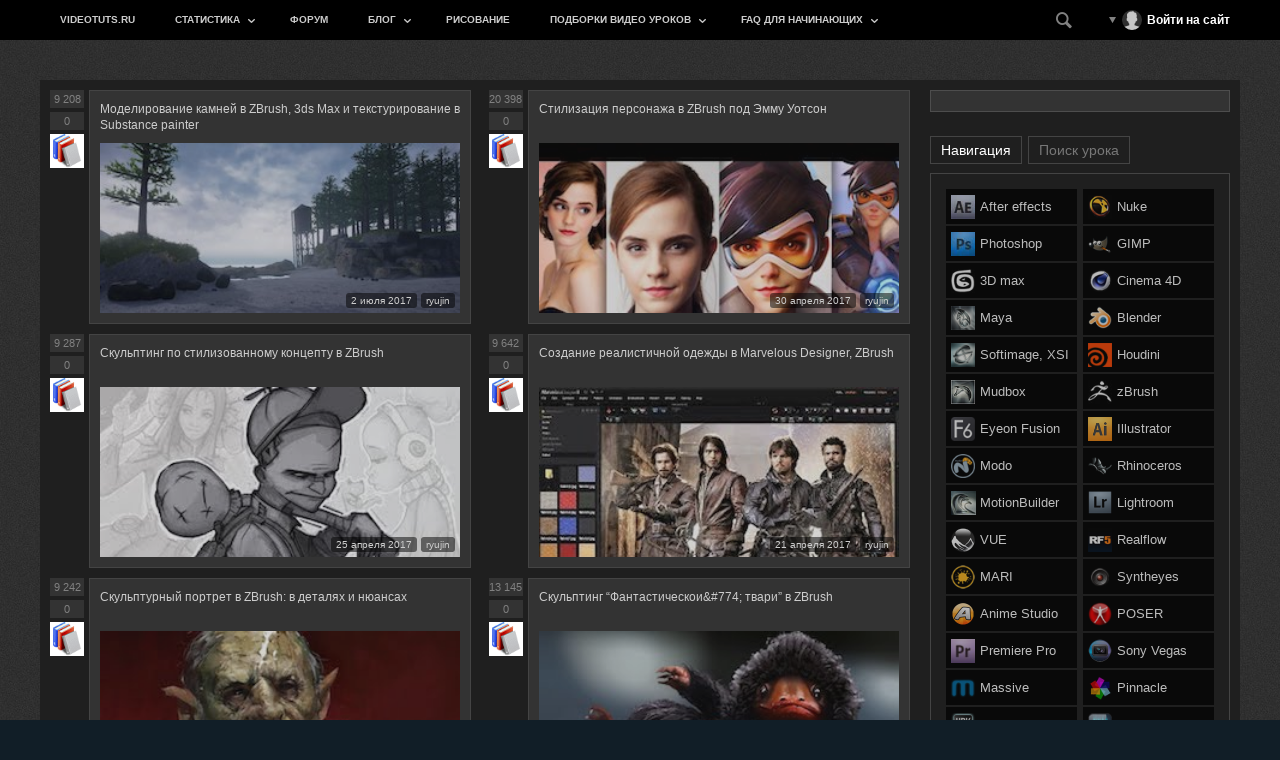

--- FILE ---
content_type: text/html; charset=utf-8
request_url: https://videotuts.ru/zbrush/sculpting/
body_size: 10721
content:
<!DOCTYPE html>
<html xmlns="http://www.w3.org/1999/xhtml">
<head>
	<meta http-equiv="X-UA-Compatible" content="IE=edge" />
	<meta charset="utf-8">
<title>sculpting &raquo; Видео Уроки по дизайну, 3D графика</title>
<meta name="description" content="видео уроки по sculpting в zbrush">
<meta name="keywords" content="sculpting, zbrush">
<meta name="generator" content="DataLife Engine (http://dle-news.ru)">
<link rel="search" type="application/opensearchdescription+xml" href="https://videotuts.ru/index.php?do=opensearch" title="Видео Уроки по дизайну, 3D графика">
<link rel="canonical" href="https://videotuts.ru/zbrush/sculpting/">

<script src="/engine/classes/min/index.php?g=general3&amp;v=7cf3e"></script>
<script src="/engine/classes/min/index.php?f=engine/classes/js/jqueryui3.js,engine/classes/js/dle_js.js&amp;v=7cf3e" defer></script>
	<link rel="shortcut icon" href="/templates/VT-black/images/vt.gif" />
	<link rel="stylesheet" href="/templates/videotuts/css/style.css" type="text/css" />
	<script type="text/javascript" src="/templates/videotuts/js/jquery.ttabs.js"></script>
	<script type="text/javascript" src="/templates/videotuts/js/active.js"></script>
	<meta name="viewport" content="width=device-width, initial-scale=1.0" />
    <!-- Yandex.RTB -->
<script>window.yaContextCb=window.yaContextCb||[]</script>
<script src="https://yandex.ru/ads/system/context.js" async></script>
</head>
<body>
<script>
<!--
var dle_root       = '/';
var dle_admin      = '';
var dle_login_hash = 'f07ae996602a9d832312632125f594457b28a854';
var dle_group      = 5;
var dle_skin       = 'videotuts';
var dle_wysiwyg    = '-1';
var quick_wysiwyg  = '2';
var dle_min_search = '2';
var dle_act_lang   = ["Да", "Нет", "Ввод", "Отмена", "Сохранить", "Удалить", "Загрузка. Пожалуйста, подождите..."];
var menu_short     = 'Быстрое редактирование';
var menu_full      = 'Полное редактирование';
var menu_profile   = 'Просмотр профиля';
var menu_send      = 'Отправить сообщение';
var menu_uedit     = 'Админцентр';
var dle_info       = 'Информация';
var dle_confirm    = 'Подтверждение';
var dle_prompt     = 'Ввод информации';
var dle_req_field  = 'Заполните все необходимые поля';
var dle_del_agree  = 'Вы действительно хотите удалить? Данное действие невозможно будет отменить';
var dle_spam_agree = 'Вы действительно хотите отметить пользователя как спамера? Это приведёт к удалению всех его комментариев';
var dle_c_title    = 'Отправка жалобы';
var dle_complaint  = 'Укажите текст Вашей жалобы для администрации:';
var dle_mail       = 'Ваш e-mail:';
var dle_big_text   = 'Выделен слишком большой участок текста.';
var dle_orfo_title = 'Укажите комментарий для администрации к найденной ошибке на странице:';
var dle_p_send     = 'Отправить';
var dle_p_send_ok  = 'Уведомление успешно отправлено';
var dle_save_ok    = 'Изменения успешно сохранены. Обновить страницу?';
var dle_reply_title= 'Ответ на комментарий';
var dle_tree_comm  = '0';
var dle_del_news   = 'Удалить статью';
var dle_sub_agree  = 'Вы действительно хотите подписаться на комментарии к данной публикации?';
var dle_captcha_type  = '1';
var DLEPlayerLang     = {prev: 'Предыдущий',next: 'Следующий',play: 'Воспроизвести',pause: 'Пауза',mute: 'Выключить звук', unmute: 'Включить звук', settings: 'Настройки', enterFullscreen: 'На полный экран', exitFullscreen: 'Выключить полноэкранный режим', speed: 'Скорость', normal: 'Обычная', quality: 'Качество', pip: 'Режим PiP'};
var allow_dle_delete_news   = false;

//-->
</script>
<!-- Yandex.RTB R-A-1344899-2 -->
<script>
window.yaContextCb.push(()=>{
	Ya.Context.AdvManager.render({
		"blockId": "R-A-1344899-2",
		"type": "rewarded",
		"platform": "touch"
	})
})
</script>
<div class="head-line">
	<div class="mob-menu iconf-menu"></div>
	<ul class="top-menu">
		<li> 
			<a href="/index.php" class="top-menu-link">videotuts.ru</a> 
		</li>
		<li>
			<a href="/statistics.html" class="top-menu-link">Статистика</a>
			<ul>
				<li><a href="/?do=lastcomments">Последнии коментарии</a></li>
			</ul>
		</li>
		<li>
			<a href="http://forums.videotuts.ru/" class="top-menu-link">Форум</a>
		</li>
		<li>
			<a href="/vt-blog" class="top-menu-link">Блог</a>
			<ul>
				<li><a href="/vt-blog/videotutorials-videotuts/">Наши видео уроки</a></li>
				<li><a href="/vt-blog/interesting-articles/">Интересные статьи</a></li>
				<li><a href="/vt-blog/video-reels/">Video Reels</a></li>
				<li><a href="/vt-blog/cgvideo/">CG video</a></li>
				<li><a href="/vt-blog/flash-browser-video/">Живое видео</a></li>
			</ul>
		</li>
		<li>
			<a href="/drawing-tutorials/" class="top-menu-link">Рисование</a>
		</li>
		<li>
			<a href="/all-tutorials-here/" class="top-menu-link">Подборки видео уроков</a>
			<ul>
				<li><a href="/1886-podborka-video-urokov-dozhd.html">Дождь, капли дождя</a></li>
				<li><a href="/3087-cifrovoe-risovanie-v-programme-fotoshop-photoshop.html">Цифровое рисование в PS</a></li>
				<li><a href="/2630-transforming-robot-production-pipeline.html">Трансформация роботов</a></li>
				<li><a href="/4080-podborka-videourokov-risovanie-modelirovanie-i-animaciya-robotov.html">Рисование и моделинг роботов</a></li>
				<li><a href="/4482-ot-modelirovaniya-do-animacii-lego-figury-betmena-v-maya.html">Лего Бэтмен в Maya</a></li>
			</ul>
		</li>
		<li>
			<a href="/faq/index.html" class="top-menu-link">FAQ для начинающих</a>
			<ul>
				<li><a href="/faq/aftereffects.html">After Effects</a></li>
				<li><a href="/faq/photoshop.html">Photoshop</a></li>
				<li><a href="/faq/3dmax.html">3D Max</a></li>
				<li><a href="/faq/maya.html">Maya</a></li>
				<li><a href="/faq/cinema4d.html">Cinema 4D</a></li>
				<li><a href="/faq/zbrush.html">Zbrush</a></li>
				<li><a href="/faq/blender.html">Blender</a></li>
				<li><a href="/faq/realflow.html">Realflow</a></li>
				<li><a href="/faq/syntheyes.html">Syntheyes</a></li>				
			</ul>
		</li>
		<li class="head-right"><div class="open-search iconf-search"></div><div class="open-login">

<div class="login-block">
	<div class="login-block-top">
		<i class="iconf-down-dir-1"></i>
		<div class="login-block-image"><img src="/templates/videotuts/dleimages/noavatar.png" alt="" /></div>
		<div class="login-block-name">
			Войти на сайт
		</div>
	</div>
	<div class="login-block-hidden" style="width: 250px;">
		<form method="post" action="">
			<div class="login-line">
				<div class="login-line-title">логин:</div>
				<input name="login_name" type="text" class="login-input-text" title="Ваше имя на сайте" />
			</div>
			<div class="login-line">
				<div class="login-line-title">пароль:</div>
				<input name="login_password" type="password" class="login-input-text" title="Ваш пароль" />
			</div>
			<div style="clear: both;"></div>
			<input onclick="submit();" type="submit" class="enter" value="LOGIN" /><input name="login" type="hidden" id="login" value="submit" />
			<div class="reg-link">
				<a href="https://videotuts.ru/index.php?do=lostpassword" title="регистрация на сайте">Забыл пароль?</a>
				<a href="https://videotuts.ru/index.php?do=register" title="регистрация на сайте">Регистрация</a>			
			</div>
			<div class="login-soc">
				<a href="https://oauth.vk.com/authorize?client_id=7482041&amp;redirect_uri=https%3A%2F%2Fvideotuts.ru%2Findex.php%3Fdo%3Dauth-social%26provider%3Dvk&amp;scope=offline%2Cemail&amp;state=0b9bc6b6ac47362bba170d5eb3f9c864&amp;response_type=code&amp;v=5.90" class="login-soc1" target="_blank"><i class="iconf-vk"></i></a>
				<a href="" class="login-soc2" target="_blank"><i class="iconf-facebook-4"></i></a>
				<a href="" class="login-soc3" target="_blank"><i class="iconf-odnoklassniki"></i></a>
				<a href="" class="login-soc4" target="_blank"><i class="iconf-at" style="font-size: 14px;"></i></a>
				<a href="" class="login-soc5" target="_blank"><i class="iconf-yandex"></i></a>
				<div style="clear: both;"></div>
			</div>
		</form>
	</div>
</div>
</div></li>
	</ul>	
</div>

	<div class="search-block">
		<form method="post" style="margin: 0;padding: 0;">
			<input type="hidden" name="do" value="search"><input type="hidden" name="subaction" value="search" />
			<input name="story" type="text" class="form-text" id="story" value="поиск по сайту" onblur="if(this.value=='') this.value='поиск по сайту';" onfocus="if(this.value=='поиск по сайту') this.value='';" title="наберите Ваш запрос и нажмите enter" />
			<input type="image" src="/templates/videotuts/images/search.png" class="form-search" />
		</form>
	</div>

<div class="main-center-block">
	<div class="cols-block">
		<div class="left-col">
			
			<div><div id='dle-content'><div class="main-news">
	<div class="main-news-content">
		<div class="main-news-title">
			<a href="https://videotuts.ru/6023-modelirovanie-kamney-v-zbrush-3ds-max-i-teksturirovanie-v-substance-painter.html">Моделирование камней в ZBrush, 3ds Max и текстурирование в Substance painter</a>
		</div>
		<div class="main-news-image">
			<a href="https://videotuts.ru/6023-modelirovanie-kamney-v-zbrush-3ds-max-i-teksturirovanie-v-substance-painter.html"><img src="/uploads/posts/2017-06/1498425139_modelirovanie-kamnei-v-zbrush-3ds-max-i-teksturirovanie-v-substance-painter1.jpg" alt="Моделирование камней в ZBrush, 3ds Max и текстурирование в Substance painter" /></a>
			<div class="main-news-date">
				<span>2 июля 2017</span>
				<span><a onclick="ShowProfile('ryujin', 'https://videotuts.ru/user/ryujin/', '0'); return false;" href="https://videotuts.ru/user/ryujin/">ryujin</a></span>
			</div>
		</div>		
	</div>
	<div class="main-news-info">
		<div class="main-news-i" title="просмотров">9 208</div>
		<div class="main-news-i" title="комментариев">0</div>
		<div class="main-news-cat-icon" style="background-image: url(/templates/videotuts/dleimages/no_icon.gif);"></div>
		<div class="main-news-edit"></div>
	</div>
</div><div class="main-news">
	<div class="main-news-content">
		<div class="main-news-title">
			<a href="https://videotuts.ru/5808-stilizaciya-personazha-v-zbrush-pod-emmu-uotson.html">Стилизация персонажа в ZBrush под Эмму Уотсон</a>
		</div>
		<div class="main-news-image">
			<a href="https://videotuts.ru/5808-stilizaciya-personazha-v-zbrush-pod-emmu-uotson.html"><img src="/uploads/posts/2017-04/1491745252_stilizaciya-personazha-v-zbrush-pod-emmu-uotson1.jpg" alt="Стилизация персонажа в ZBrush под Эмму Уотсон" /></a>
			<div class="main-news-date">
				<span>30 апреля 2017</span>
				<span><a onclick="ShowProfile('ryujin', 'https://videotuts.ru/user/ryujin/', '0'); return false;" href="https://videotuts.ru/user/ryujin/">ryujin</a></span>
			</div>
		</div>		
	</div>
	<div class="main-news-info">
		<div class="main-news-i" title="просмотров">20 398</div>
		<div class="main-news-i" title="комментариев">0</div>
		<div class="main-news-cat-icon" style="background-image: url(/templates/videotuts/dleimages/no_icon.gif);"></div>
		<div class="main-news-edit"></div>
	</div>
</div><div class="main-news">
	<div class="main-news-content">
		<div class="main-news-title">
			<a href="https://videotuts.ru/5806-skulpting-po-stilizovannomu-konceptu-v-zbrush.html">Скульптинг по стилизованному концепту в ZBrush</a>
		</div>
		<div class="main-news-image">
			<a href="https://videotuts.ru/5806-skulpting-po-stilizovannomu-konceptu-v-zbrush.html"><img src="/uploads/posts/2017-04/1491327498_skulpting-po-stilizovannomu-konceptu-v-zbrush1.jpg" alt="Скульптинг по стилизованному концепту в ZBrush" /></a>
			<div class="main-news-date">
				<span>25 апреля 2017</span>
				<span><a onclick="ShowProfile('ryujin', 'https://videotuts.ru/user/ryujin/', '0'); return false;" href="https://videotuts.ru/user/ryujin/">ryujin</a></span>
			</div>
		</div>		
	</div>
	<div class="main-news-info">
		<div class="main-news-i" title="просмотров">9 287</div>
		<div class="main-news-i" title="комментариев">0</div>
		<div class="main-news-cat-icon" style="background-image: url(/templates/videotuts/dleimages/no_icon.gif);"></div>
		<div class="main-news-edit"></div>
	</div>
</div><div class="main-news">
	<div class="main-news-content">
		<div class="main-news-title">
			<a href="https://videotuts.ru/5803-sozdanie-realistichnoy-odezhdy-v-marvelous-designer-zbrush.html">Создание реалистичной одежды в Marvelous Designer, ZBrush</a>
		</div>
		<div class="main-news-image">
			<a href="https://videotuts.ru/5803-sozdanie-realistichnoy-odezhdy-v-marvelous-designer-zbrush.html"><img src="/uploads/posts/2017-04/1491326571_sozdanie-realistichnoi-odezhdy-v-marvelous-designer-zbrush1.jpg" alt="Создание реалистичной одежды в Marvelous Designer, ZBrush" /></a>
			<div class="main-news-date">
				<span>21 апреля 2017</span>
				<span><a onclick="ShowProfile('ryujin', 'https://videotuts.ru/user/ryujin/', '0'); return false;" href="https://videotuts.ru/user/ryujin/">ryujin</a></span>
			</div>
		</div>		
	</div>
	<div class="main-news-info">
		<div class="main-news-i" title="просмотров">9 642</div>
		<div class="main-news-i" title="комментариев">0</div>
		<div class="main-news-cat-icon" style="background-image: url(/templates/videotuts/dleimages/no_icon.gif);"></div>
		<div class="main-news-edit"></div>
	</div>
</div><div class="main-news">
	<div class="main-news-content">
		<div class="main-news-title">
			<a href="https://videotuts.ru/5801-skulpturnyy-portret-v-zbrush-v-detalyah-i-nyuansah.html">Скульптурный портрет в ZBrush: в деталях и нюансах</a>
		</div>
		<div class="main-news-image">
			<a href="https://videotuts.ru/5801-skulpturnyy-portret-v-zbrush-v-detalyah-i-nyuansah.html"><img src="/uploads/posts/2017-04/1491161402_skulpturnyi-portret-v-zbrush-v-detalyah-i-nyuansah1.jpg" alt="Скульптурный портрет в ZBrush: в деталях и нюансах" /></a>
			<div class="main-news-date">
				<span>17 апреля 2017</span>
				<span><a onclick="ShowProfile('ryujin', 'https://videotuts.ru/user/ryujin/', '0'); return false;" href="https://videotuts.ru/user/ryujin/">ryujin</a></span>
			</div>
		</div>		
	</div>
	<div class="main-news-info">
		<div class="main-news-i" title="просмотров">9 242</div>
		<div class="main-news-i" title="комментариев">0</div>
		<div class="main-news-cat-icon" style="background-image: url(/templates/videotuts/dleimages/no_icon.gif);"></div>
		<div class="main-news-edit"></div>
	</div>
</div><div class="main-news">
	<div class="main-news-content">
		<div class="main-news-title">
			<a href="https://videotuts.ru/5791-skulpting-fantasticheskoi774-tvari-v-zbrush.html">Скульптинг “Фантастическои&amp;#774; твари” в ZBrush</a>
		</div>
		<div class="main-news-image">
			<a href="https://videotuts.ru/5791-skulpting-fantasticheskoi774-tvari-v-zbrush.html"><img src="/uploads/posts/2017-04/1491058711_skulpting-fantasticheskoi-tvari-v-zbrush1.jpg" alt="Скульптинг “Фантастическои&amp;#774; твари” в ZBrush" /></a>
			<div class="main-news-date">
				<span>7 апреля 2017</span>
				<span><a onclick="ShowProfile('ryujin', 'https://videotuts.ru/user/ryujin/', '0'); return false;" href="https://videotuts.ru/user/ryujin/">ryujin</a></span>
			</div>
		</div>		
	</div>
	<div class="main-news-info">
		<div class="main-news-i" title="просмотров">13 145</div>
		<div class="main-news-i" title="комментариев">0</div>
		<div class="main-news-cat-icon" style="background-image: url(/templates/videotuts/dleimages/no_icon.gif);"></div>
		<div class="main-news-edit"></div>
	</div>
</div><div class="main-news">
	<div class="main-news-content">
		<div class="main-news-title">
			<a href="https://videotuts.ru/5790-skulpting-personazha-iz-special-force-squad-v-zbrush.html">Скульптинг персонажа из Special Force Squad в ZBrush</a>
		</div>
		<div class="main-news-image">
			<a href="https://videotuts.ru/5790-skulpting-personazha-iz-special-force-squad-v-zbrush.html"><img src="/uploads/posts/2017-04/1491058441_skulpting-personazha-iz-special-force-squad-v-zbrush1.jpg" alt="Скульптинг персонажа из Special Force Squad в ZBrush" /></a>
			<div class="main-news-date">
				<span>7 апреля 2017</span>
				<span><a onclick="ShowProfile('ryujin', 'https://videotuts.ru/user/ryujin/', '0'); return false;" href="https://videotuts.ru/user/ryujin/">ryujin</a></span>
			</div>
		</div>		
	</div>
	<div class="main-news-info">
		<div class="main-news-i" title="просмотров">12 640</div>
		<div class="main-news-i" title="комментариев">0</div>
		<div class="main-news-cat-icon" style="background-image: url(/templates/videotuts/dleimages/no_icon.gif);"></div>
		<div class="main-news-edit"></div>
	</div>
</div><div class="main-news">
	<div class="main-news-content">
		<div class="main-news-title">
			<a href="https://videotuts.ru/5788-low-poly-volosy-zbrush-xnormal-3ds-max.html">Low-poly волосы (ZBrush, xNormal, 3ds Max)</a>
		</div>
		<div class="main-news-image">
			<a href="https://videotuts.ru/5788-low-poly-volosy-zbrush-xnormal-3ds-max.html"><img src="/uploads/posts/2017-03/1490643876_low-poly-volosy-zbrush-xnormal-3ds-max4.jpg" alt="Low-poly волосы (ZBrush, xNormal, 3ds Max)" /></a>
			<div class="main-news-date">
				<span>30 марта 2017</span>
				<span><a onclick="ShowProfile('ryujin', 'https://videotuts.ru/user/ryujin/', '0'); return false;" href="https://videotuts.ru/user/ryujin/">ryujin</a></span>
			</div>
		</div>		
	</div>
	<div class="main-news-info">
		<div class="main-news-i" title="просмотров">57 759</div>
		<div class="main-news-i" title="комментариев">1</div>
		<div class="main-news-cat-icon" style="background-image: url(/templates/videotuts/dleimages/no_icon.gif);"></div>
		<div class="main-news-edit"></div>
	</div>
</div><div class="main-news">
	<div class="main-news-content">
		<div class="main-news-title">
			<a href="https://videotuts.ru/5682-detalizirovannyy-skulpting-v-zbrush.html">Детализированный скульптинг в Zbrush</a>
		</div>
		<div class="main-news-image">
			<a href="https://videotuts.ru/5682-detalizirovannyy-skulpting-v-zbrush.html"><img src="/uploads/posts/2017-02/1487947846_detalizirovannyi-skulpting-v-zbrush1.jpg" alt="Детализированный скульптинг в Zbrush" /></a>
			<div class="main-news-date">
				<span>8 марта 2017</span>
				<span><a onclick="ShowProfile('ryujin', 'https://videotuts.ru/user/ryujin/', '0'); return false;" href="https://videotuts.ru/user/ryujin/">ryujin</a></span>
			</div>
		</div>		
	</div>
	<div class="main-news-info">
		<div class="main-news-i" title="просмотров">17 525</div>
		<div class="main-news-i" title="комментариев">0</div>
		<div class="main-news-cat-icon" style="background-image: url(/templates/videotuts/dleimages/no_icon.gif);"></div>
		<div class="main-news-edit"></div>
	</div>
</div><div class="main-news">
	<div class="main-news-content">
		<div class="main-news-title">
			<a href="https://videotuts.ru/5481-sozdanie-kamney-v-zbrush.html">Создание камней в ZBrush</a>
		</div>
		<div class="main-news-image">
			<a href="https://videotuts.ru/5481-sozdanie-kamney-v-zbrush.html"><img src="/uploads/posts/2016-12/1481974280_sozdanie-kamnei-v-zbrush1.jpg" alt="Создание камней в ZBrush" /></a>
			<div class="main-news-date">
				<span>8 января 2017</span>
				<span><a onclick="ShowProfile('ryujin', 'https://videotuts.ru/user/ryujin/', '0'); return false;" href="https://videotuts.ru/user/ryujin/">ryujin</a></span>
			</div>
		</div>		
	</div>
	<div class="main-news-info">
		<div class="main-news-i" title="просмотров">8 679</div>
		<div class="main-news-i" title="комментариев">0</div>
		<div class="main-news-cat-icon" style="background-image: url(/templates/videotuts/dleimages/no_icon.gif);"></div>
		<div class="main-news-edit"></div>
	</div>
</div><div class="main-news">
	<div class="main-news-content">
		<div class="main-news-title">
			<a href="https://videotuts.ru/5470-process-sozdaniya-kiborga-v-zbrush-maya-i-after-effects.html">Процесс создания киборга в ZBrush, Maya и After Effects</a>
		</div>
		<div class="main-news-image">
			<a href="https://videotuts.ru/5470-process-sozdaniya-kiborga-v-zbrush-maya-i-after-effects.html"><img src="/uploads/posts/2016-12/1481970672_process-sozdaniya-kiborga-v-zbrush-maya-i-after-effects1.jpg" alt="Процесс создания киборга в ZBrush, Maya и After Effects" /></a>
			<div class="main-news-date">
				<span>29 декабря 2016</span>
				<span><a onclick="ShowProfile('ryujin', 'https://videotuts.ru/user/ryujin/', '0'); return false;" href="https://videotuts.ru/user/ryujin/">ryujin</a></span>
			</div>
		</div>		
	</div>
	<div class="main-news-info">
		<div class="main-news-i" title="просмотров">10 254</div>
		<div class="main-news-i" title="комментариев">0</div>
		<div class="main-news-cat-icon" style="background-image: url(/templates/videotuts/dleimages/no_icon.gif);"></div>
		<div class="main-news-edit"></div>
	</div>
</div><div class="main-news">
	<div class="main-news-content">
		<div class="main-news-title">
			<a href="https://videotuts.ru/5405-skulpting-personazha-v-stile-darksiders-v-zbrush.html">Скульптинг персонажа в стиле Darksiders в ZBrush</a>
		</div>
		<div class="main-news-image">
			<a href="https://videotuts.ru/5405-skulpting-personazha-v-stile-darksiders-v-zbrush.html"><img src="/uploads/posts/2016-10/1477931734_skulpting-personazha-v-stile-darksiders-v-zbrush1.jpg" alt="Скульптинг персонажа в стиле Darksiders в ZBrush" /></a>
			<div class="main-news-date">
				<span>29 ноября 2016</span>
				<span><a onclick="ShowProfile('ryujin', 'https://videotuts.ru/user/ryujin/', '0'); return false;" href="https://videotuts.ru/user/ryujin/">ryujin</a></span>
			</div>
		</div>		
	</div>
	<div class="main-news-info">
		<div class="main-news-i" title="просмотров">8 609</div>
		<div class="main-news-i" title="комментариев">0</div>
		<div class="main-news-cat-icon" style="background-image: url(/templates/videotuts/dleimages/no_icon.gif);"></div>
		<div class="main-news-edit"></div>
	</div>
</div><div class="main-news">
	<div class="main-news-content">
		<div class="main-news-title">
			<a href="https://videotuts.ru/5365-modelirovanie-loshadi-v-3ds-max.html">Моделирование лошади в 3ds Max</a>
		</div>
		<div class="main-news-image">
			<a href="https://videotuts.ru/5365-modelirovanie-loshadi-v-3ds-max.html"><img src="/uploads/posts/2016-10/1477585972_modelirovanie-loshadi-v-3ds-max4.jpg" alt="Моделирование лошади в 3ds Max" /></a>
			<div class="main-news-date">
				<span>24 ноября 2016</span>
				<span><a onclick="ShowProfile('ryujin', 'https://videotuts.ru/user/ryujin/', '0'); return false;" href="https://videotuts.ru/user/ryujin/">ryujin</a></span>
			</div>
		</div>		
	</div>
	<div class="main-news-info">
		<div class="main-news-i" title="просмотров">10 855</div>
		<div class="main-news-i" title="комментариев">0</div>
		<div class="main-news-cat-icon" style="background-image: url(/templates/videotuts/dleimages/no_icon.gif);"></div>
		<div class="main-news-edit"></div>
	</div>
</div><div class="main-news">
	<div class="main-news-content">
		<div class="main-news-title">
			<a href="https://videotuts.ru/5400-modelirovanie-kamney-v-zbrush.html">Моделирование камней в Zbrush</a>
		</div>
		<div class="main-news-image">
			<a href="https://videotuts.ru/5400-modelirovanie-kamney-v-zbrush.html"><img src="/uploads/posts/2016-10/1477832772_modelirovanie-kamnei-v-zbrush1.jpg" alt="Моделирование камней в Zbrush" /></a>
			<div class="main-news-date">
				<span>20 ноября 2016</span>
				<span><a onclick="ShowProfile('ryujin', 'https://videotuts.ru/user/ryujin/', '0'); return false;" href="https://videotuts.ru/user/ryujin/">ryujin</a></span>
			</div>
		</div>		
	</div>
	<div class="main-news-info">
		<div class="main-news-i" title="просмотров">9 117</div>
		<div class="main-news-i" title="комментариев">0</div>
		<div class="main-news-cat-icon" style="background-image: url(/templates/videotuts/dleimages/no_icon.gif);"></div>
		<div class="main-news-edit"></div>
	</div>
</div><div class="main-news">
	<div class="main-news-content">
		<div class="main-news-title">
			<a href="https://videotuts.ru/5401-modelirovanie-voennoy-ekipirovki-v-3ds-max-i-zbrush.html">Моделирование военной экипировки в 3ds Max и ZBrush</a>
		</div>
		<div class="main-news-image">
			<a href="https://videotuts.ru/5401-modelirovanie-voennoy-ekipirovki-v-3ds-max-i-zbrush.html"><img src="/uploads/posts/2016-10/1477833225_modelirovanie-voennoi-ekipirovki-v-3ds-max-i-zbrush1.jpg" alt="Моделирование военной экипировки в 3ds Max и ZBrush" /></a>
			<div class="main-news-date">
				<span>19 ноября 2016</span>
				<span><a onclick="ShowProfile('ryujin', 'https://videotuts.ru/user/ryujin/', '0'); return false;" href="https://videotuts.ru/user/ryujin/">ryujin</a></span>
			</div>
		</div>		
	</div>
	<div class="main-news-info">
		<div class="main-news-i" title="просмотров">9 106</div>
		<div class="main-news-i" title="комментариев">0</div>
		<div class="main-news-cat-icon" style="background-image: url(/templates/videotuts/dleimages/no_icon.gif);"></div>
		<div class="main-news-edit"></div>
	</div>
</div><div class="main-news">
	<div class="main-news-content">
		<div class="main-news-title">
			<a href="https://videotuts.ru/5278-asteroidy-v-zbrush-i-octane-dlya-cinema-4d.html">Астероиды в Zbrush и Octane для Cinema 4D</a>
		</div>
		<div class="main-news-image">
			<a href="https://videotuts.ru/5278-asteroidy-v-zbrush-i-octane-dlya-cinema-4d.html"><img src="/uploads/posts/2016-10/1476898208_asteroidy-v-zbrush-i-octane-dlya-cinema-4d4.jpg" alt="Астероиды в Zbrush и Octane для Cinema 4D" /></a>
			<div class="main-news-date">
				<span>27 октября 2016</span>
				<span><a onclick="ShowProfile('ryujin', 'https://videotuts.ru/user/ryujin/', '0'); return false;" href="https://videotuts.ru/user/ryujin/">ryujin</a></span>
			</div>
		</div>		
	</div>
	<div class="main-news-info">
		<div class="main-news-i" title="просмотров">7 871</div>
		<div class="main-news-i" title="комментариев">0</div>
		<div class="main-news-cat-icon" style="background-image: url(http://videotuts.ru/templates/VT-black/menu_img/ci.png);"></div>
		<div class="main-news-edit"></div>
	</div>
</div><div class="main-news">
	<div class="main-news-content">
		<div class="main-news-title">
			<a href="https://videotuts.ru/5249-sozdanie-stilizovannogo-zhivotnogo-v-zbrush.html">Создание стилизованного животного в Zbrush</a>
		</div>
		<div class="main-news-image">
			<a href="https://videotuts.ru/5249-sozdanie-stilizovannogo-zhivotnogo-v-zbrush.html"><img src="/uploads/posts/2016-09/1473874962_sozdanie-stilizovannogo-zhivotnogo-v-zbrush.jpg" alt="Создание стилизованного животного в Zbrush" /></a>
			<div class="main-news-date">
				<span>17 октября 2016</span>
				<span><a onclick="ShowProfile('ryujin', 'https://videotuts.ru/user/ryujin/', '0'); return false;" href="https://videotuts.ru/user/ryujin/">ryujin</a></span>
			</div>
		</div>		
	</div>
	<div class="main-news-info">
		<div class="main-news-i" title="просмотров">11 594</div>
		<div class="main-news-i" title="комментариев">0</div>
		<div class="main-news-cat-icon" style="background-image: url(/templates/videotuts/dleimages/no_icon.gif);"></div>
		<div class="main-news-edit"></div>
	</div>
</div><div class="main-news">
	<div class="main-news-content">
		<div class="main-news-title">
			<a href="https://videotuts.ru/5200-skulpting-futuristichnogo-monstra-v-zbrush.html">Скульптинг футуристичного монстра в ZBrush</a>
		</div>
		<div class="main-news-image">
			<a href="https://videotuts.ru/5200-skulpting-futuristichnogo-monstra-v-zbrush.html"><img src="/uploads/posts/2016-09/1473615399_skulpting-futuristichnogo-monstra-v-zbrush-1.jpg" alt="Скульптинг футуристичного монстра в ZBrush" /></a>
			<div class="main-news-date">
				<span>12 октября 2016</span>
				<span><a onclick="ShowProfile('ryujin', 'https://videotuts.ru/user/ryujin/', '0'); return false;" href="https://videotuts.ru/user/ryujin/">ryujin</a></span>
			</div>
		</div>		
	</div>
	<div class="main-news-info">
		<div class="main-news-i" title="просмотров">8 474</div>
		<div class="main-news-i" title="комментариев">0</div>
		<div class="main-news-cat-icon" style="background-image: url(/templates/videotuts/dleimages/no_icon.gif);"></div>
		<div class="main-news-edit"></div>
	</div>
</div><div class="main-news">
	<div class="main-news-content">
		<div class="main-news-title">
			<a href="https://videotuts.ru/5198-skulpting-dzhordzha-kluni-v-zbrush.html">Скульптинг Джорджа Клуни в ZBrush</a>
		</div>
		<div class="main-news-image">
			<a href="https://videotuts.ru/5198-skulpting-dzhordzha-kluni-v-zbrush.html"><img src="/uploads/posts/2016-09/1473615069_skulpting-dzhordzha-kluni-v-zbrush-1.jpg" alt="Скульптинг Джорджа Клуни в ZBrush" /></a>
			<div class="main-news-date">
				<span>11 октября 2016</span>
				<span><a onclick="ShowProfile('ryujin', 'https://videotuts.ru/user/ryujin/', '0'); return false;" href="https://videotuts.ru/user/ryujin/">ryujin</a></span>
			</div>
		</div>		
	</div>
	<div class="main-news-info">
		<div class="main-news-i" title="просмотров">8 343</div>
		<div class="main-news-i" title="комментариев">0</div>
		<div class="main-news-cat-icon" style="background-image: url(/templates/videotuts/dleimages/no_icon.gif);"></div>
		<div class="main-news-edit"></div>
	</div>
</div><div class="main-news">
	<div class="main-news-content">
		<div class="main-news-title">
			<a href="https://videotuts.ru/5166-process-skulpting-demona-v-zbrush.html">Процесс скульптинга демона в ZBrush</a>
		</div>
		<div class="main-news-image">
			<a href="https://videotuts.ru/5166-process-skulpting-demona-v-zbrush.html"><img src="/uploads/posts/2016-09/1473097612_process-skulpting-demona-v-zbrush-2.jpg" alt="Процесс скульптинга демона в ZBrush" /></a>
			<div class="main-news-date">
				<span>12 сентября 2016</span>
				<span><a onclick="ShowProfile('ryujin', 'https://videotuts.ru/user/ryujin/', '0'); return false;" href="https://videotuts.ru/user/ryujin/">ryujin</a></span>
			</div>
		</div>		
	</div>
	<div class="main-news-info">
		<div class="main-news-i" title="просмотров">25 541</div>
		<div class="main-news-i" title="комментариев">0</div>
		<div class="main-news-cat-icon" style="background-image: url(/templates/videotuts/dleimages/no_icon.gif);"></div>
		<div class="main-news-edit"></div>
	</div>
</div><div class="main-news">
	<div class="main-news-content">
		<div class="main-news-title">
			<a href="https://videotuts.ru/5112-skulpting-gidraliska-iz-starcraft-v-zbrush.html">Скульптинг гидралиска из StarCraft в ZBrush</a>
		</div>
		<div class="main-news-image">
			<a href="https://videotuts.ru/5112-skulpting-gidraliska-iz-starcraft-v-zbrush.html"><img src="/uploads/posts/2016-08/1472150976_skulpting-gidraliska-iz-starcraft-1.jpg" alt="Скульптинг гидралиска из StarCraft в ZBrush" /></a>
			<div class="main-news-date">
				<span>7 сентября 2016</span>
				<span><a onclick="ShowProfile('ryujin', 'https://videotuts.ru/user/ryujin/', '0'); return false;" href="https://videotuts.ru/user/ryujin/">ryujin</a></span>
			</div>
		</div>		
	</div>
	<div class="main-news-info">
		<div class="main-news-i" title="просмотров">7 243</div>
		<div class="main-news-i" title="комментариев">0</div>
		<div class="main-news-cat-icon" style="background-image: url(/templates/videotuts/dleimages/no_icon.gif);"></div>
		<div class="main-news-edit"></div>
	</div>
</div><div class="main-news">
	<div class="main-news-content">
		<div class="main-news-title">
			<a href="https://videotuts.ru/5111-koncept-skulpting-sci-fi-personazha-v-zbrush.html">Концепт-скульптинг sci fi персонажа в ZBrush</a>
		</div>
		<div class="main-news-image">
			<a href="https://videotuts.ru/5111-koncept-skulpting-sci-fi-personazha-v-zbrush.html"><img src="/uploads/posts/2016-08/1472150756_koncept-skulpting-sci-fi-personazha-v-zbrush-4.jpg" alt="Концепт-скульптинг sci fi персонажа в ZBrush" /></a>
			<div class="main-news-date">
				<span>6 сентября 2016</span>
				<span><a onclick="ShowProfile('ryujin', 'https://videotuts.ru/user/ryujin/', '0'); return false;" href="https://videotuts.ru/user/ryujin/">ryujin</a></span>
			</div>
		</div>		
	</div>
	<div class="main-news-info">
		<div class="main-news-i" title="просмотров">19 572</div>
		<div class="main-news-i" title="комментариев">0</div>
		<div class="main-news-cat-icon" style="background-image: url(/templates/videotuts/dleimages/no_icon.gif);"></div>
		<div class="main-news-edit"></div>
	</div>
</div><div class="main-news">
	<div class="main-news-content">
		<div class="main-news-title">
			<a href="https://videotuts.ru/5109-skulpting-strelka-s-dikogo-zapada-v-zbrush.html">Скульптинг стрелка с Дикого Запада в ZBrush</a>
		</div>
		<div class="main-news-image">
			<a href="https://videotuts.ru/5109-skulpting-strelka-s-dikogo-zapada-v-zbrush.html"><img src="/uploads/posts/2016-08/1472055736_skulpting-strelka-s-dikogo-zapada-v-zbrush-4.jpg" alt="Скульптинг стрелка с Дикого Запада в ZBrush" /></a>
			<div class="main-news-date">
				<span>4 сентября 2016</span>
				<span><a onclick="ShowProfile('ryujin', 'https://videotuts.ru/user/ryujin/', '0'); return false;" href="https://videotuts.ru/user/ryujin/">ryujin</a></span>
			</div>
		</div>		
	</div>
	<div class="main-news-info">
		<div class="main-news-i" title="просмотров">7 195</div>
		<div class="main-news-i" title="комментариев">1</div>
		<div class="main-news-cat-icon" style="background-image: url(/templates/videotuts/dleimages/no_icon.gif);"></div>
		<div class="main-news-edit"></div>
	</div>
</div><div class="main-news">
	<div class="main-news-content">
		<div class="main-news-title">
			<a href="https://videotuts.ru/5106-skulpting-monstra-v-zbrush.html">Скульптинг монстра в ZBrush</a>
		</div>
		<div class="main-news-image">
			<a href="https://videotuts.ru/5106-skulpting-monstra-v-zbrush.html"><img src="/uploads/posts/2016-08/1472054383_skulpting-monstra-v-zbrush-4.jpg" alt="Скульптинг монстра в ZBrush" /></a>
			<div class="main-news-date">
				<span>2 сентября 2016</span>
				<span><a onclick="ShowProfile('ryujin', 'https://videotuts.ru/user/ryujin/', '0'); return false;" href="https://videotuts.ru/user/ryujin/">ryujin</a></span>
			</div>
		</div>		
	</div>
	<div class="main-news-info">
		<div class="main-news-i" title="просмотров">7 910</div>
		<div class="main-news-i" title="комментариев">0</div>
		<div class="main-news-cat-icon" style="background-image: url(/templates/videotuts/dleimages/no_icon.gif);"></div>
		<div class="main-news-edit"></div>
	</div>
</div><div class="main-news">
	<div class="main-news-content">
		<div class="main-news-title">
			<a href="https://videotuts.ru/5108-emocionalnyy-personazh-v-zbrush.html">Эмоциональный персонаж в ZBrush</a>
		</div>
		<div class="main-news-image">
			<a href="https://videotuts.ru/5108-emocionalnyy-personazh-v-zbrush.html"><img src="/uploads/posts/2016-08/1472055396_emocionalnyy-personazh-v-zbrush-1.jpg" alt="Эмоциональный персонаж в ZBrush" /></a>
			<div class="main-news-date">
				<span>28 августа 2016</span>
				<span><a onclick="ShowProfile('ryujin', 'https://videotuts.ru/user/ryujin/', '0'); return false;" href="https://videotuts.ru/user/ryujin/">ryujin</a></span>
			</div>
		</div>		
	</div>
	<div class="main-news-info">
		<div class="main-news-i" title="просмотров">24 732</div>
		<div class="main-news-i" title="комментариев">0</div>
		<div class="main-news-cat-icon" style="background-image: url(/templates/videotuts/dleimages/no_icon.gif);"></div>
		<div class="main-news-edit"></div>
	</div>
</div><div class="navigation">
	<div class="navigation-center">
		<span>1</span> <a href="https://videotuts.ru/zbrush/sculpting/page/2/">2</a> <a href="https://videotuts.ru/zbrush/sculpting/page/3/">3</a> <a href="https://videotuts.ru/zbrush/sculpting/page/4/">4</a> 
	</div>
	<div style="clear: both;"></div>
</div></div></div>
			<div style="clear: both;"></div>
		</div>
		<div class="right-col">
			
			<div class="info-block">
				
				
			</div>
			
			
			
			<div class="rtabs tt-tabs rmenucl">
				<div class="index-tabs">
					<span>Навигация</span>
					<span>Поиск урока</span>			
				</div>
				<div class="index-panel">
					<div class="tt-panel">
						<div class="right-menu">
							<div class="right-menu-col">            
								<a href="/after-effects/">After effects <img src="/templates/VT-black/menu_img/ae.jpg" /></a>
								<a href="/photoshop/">Photoshop<img src="/templates/VT-black/menu_img/ps.jpg" /></a>
								<a href="/3d-max/">3D max<img src="/templates/VT-black/menu_img/max.jpg" /></a>
								<a href="/maya/">Maya<img src="/templates/VT-black/menu_img/ma.png" /></a>
								<a href="/softimage-xsi/">Softimage, XSI<img src="/templates/VT-black/menu_img/softimage2.gif" /></a>
								<a href="/mudbox-tuts/">Mudbox<img src="/templates/VT-black/menu_img/mb.jpg" /></a>
								<a href="/fusion-uroki/">Eyeon Fusion<img src="/templates/VT-black/menu_img/fusion.png" /></a>
								<a href="/modo/">Modo<img src="/templates/VT-black/menu_img/modo.png" /></a>
								<a href="/motionbuilder/">MotionBuilder<img src="/templates/VT-black/menu_img/motionbuilder.jpg" /></a>
								<a href="/vue/">VUE<img src="/templates/VT-black/menu_img/vue.png" /></a>
								<a href="/mari/">MARI<img src="/templates/VT-black/menu_img/mari.png" /></a>
								<a href="/anime-studio-pro/">Anime Studio<img src="/templates/VT-black/menu_img/asp.png" /></a>
								<a href="/premiere-pro/">Premiere Pro<img src="/templates/VT-black/menu_img/pr.jpg" /></a>
								<a href="/massive-tutorials">Massive<img src="/templates/VT-black/menu_img/massive.png" /></a>
								<a href="/udk-tutorials/">UDK<img src="/templates/VT-black/menu_img/udk.png" /></a>
								<a href="/cryengine-tutorials/">CryENGINE<img src="/templates/VT-black/menu_img/CryEngine.png" /></a>
							</div>
							<div class="right-menu-col">                       
								<a href="/nuke/">Nuke<img src="/templates/VT-black/menu_img/nuke.png" /></a>
								<a href="/gimp/">GIMP<img src="/templates/VT-black/menu_img/gimp.png" /></a>
								<a href="/cinema-4d/">Cinema 4D<img src="/templates/VT-black/menu_img/ci.png" /></a>
								<a href="/blender/">Blender<img src="/templates/VT-black/menu_img/blender.png" /></a>
								<a href="/houdini/">Houdini<img src="/templates/VT-black/menu_img/houdini.png" /></a>
								<a href="/zbrush/">zBrush<img src="/templates/VT-black/menu_img/zb.jpg" /></a>
								<a href="/illustrator/">Illustrator<img src="/templates/VT-black/menu_img/ai.png" /></a>
								<a href="/rhinoceros/">Rhinoceros<img src="/templates/VT-black/menu_img/rhino.png" /></a>
								<a href="/lightroom/">Lightroom<img src="/templates/VT-black/menu_img/lightroom.png" /></a>
								<a href="/realflow/">Realflow<img src="/templates/VT-black/menu_img/rf4.png" /></a>
								<a href="/syntheyes/">Syntheyes<img src="/templates/VT-black/menu_img/syn.gif" /></a>
								<a href="/poser/">POSER<img src="/templates/VT-black/menu_img/poser.png" /></a>
								<a href="/sony-vegas/">Sony Vegas <img src="/templates/VT-black/menu_img/sv.png" /></a>           
								<a href="/pinnacle-studio/">Pinnacle<img src="/templates/VT-black/menu_img/pinnacle.png" /></a>
								<a href="/sound-design/">Sound Design <img src="/templates/VT-black/menu_img/sd.png" /></a>
								<a href="/unity3d-tutorials/">Unity3D<img src="/templates/VT-black/menu_img/unity3d.png" /></a>
							</div>
						</div>
						<div style="clear: both;height: 20px;"></div>
						<div class="rblock-title">
							Полезные файлы
						</div>
						<div class="right-menu right-menu2">
							<div class="right-menu-col">            
								<a href="/programs/">Программы</a>
								<a href="/plug-ins/">Плагины</a>
								<a href="/footages-free/">Футажи</a>
								<a href="/textures-free/">Текстуры</a>
								<a href="/project-files/">Project files</a>
								
							  </ul>
							</div>
							<div class="right-menu-col">                       
								<a href="/sounds-effects/">Звуковые эффекты</a>
								<a href="/hdri">HDRI карты</a>
								<a href="/3d-models/">3D модели</a>
								<a href="/brushes/">Кисти</a>
								<a href="/fonts/">Шрифты</a>
							</div>
						</div>
					</div>
					<div class="tt-panel">
						<div class="yandexform" onclick="return {type: 2, logo: 'rb', arrow: false, webopt: false, websearch: false, bg: '#212121', fg: '#000000', fontsize: 12, suggest: true, site_suggest: true, encoding: 'utf-8', language: 'ru'}"><form action="http://videotuts.ru/yasearch.html" method="get"><input type="hidden" name="searchid" value="856831"/><input name="text"/><input type="submit" value="Найти"/></form></div><script type="text/javascript" src="http://site.yandex.net/load/form/1/form.js" charset="utf-8"></script>
					</div>
				</div>
			</div>
			
			<div class="rtabs tt-tabs">
				<div class="index-tabs">
					<span>Друзья сайта</span>
					<span>Опрос</span>			
				</div>
				<div class="index-panel">
					<div class="tt-panel">
						
				
                    
                    <a href="http://vk.com/threedmax" target="_blank"><img src="/banners/3d.jpg" style="border:1px #555 solid; margin-top:4px;" alt="3D max группа в Вк" /></a>
					</div>
					<div class="tt-panel">
						<script>
<!--
function doVote( event ){

	if (event == 'vote') { DLEalert('Вы не можете принимать участие в голосованиях на сайте.', dle_info); return false;}
	var vote_check = $('#dle-vote input:radio[name=vote_check]:checked').val();
	
	if (typeof vote_check == "undefined" &&  event == "vote") {
		return false;
	}
	
	ShowLoading('');

	$.get(dle_root + "engine/ajax/controller.php?mod=vote", { vote_id: "12", vote_action: event, vote_check: vote_check, vote_skin: dle_skin, user_hash: dle_login_hash }, function(data){

		HideLoading('');

		$("#vote-layer").fadeOut(500, function() {
			$(this).html(data);
			$(this).fadeIn(500);
		});

	});
}
//-->
</script><div id='vote-layer'><div class="vote-block">
	<div class="vote-block-title">
		<i class="iconf-help-circled-alt"></i>А ты рассказал о нас всему интернету?
	</div>
	<div class="vote-block-list">
		
		<form method="post" name="vote" action=''>
			<div class="vote-l"><div id="dle-vote"><div class="vote"><input id="vote_check0" name="vote_check" type="radio" value="0" /><label for="vote_check0"> Да, давно уже.</label></div><div class="vote"><input id="vote_check1" name="vote_check" type="radio" value="1" /><label for="vote_check1"> Нет, мне лень.</label></div><div class="vote"><input id="vote_check2" name="vote_check" type="radio" value="2" /><label for="vote_check2"> Сейчас на каком-нибудь форуме оставлю ссылку.</label></div></div></div>
			<input type="hidden" name="vote_action" value="vote" />
			<input type="hidden" name="vote_id" id="vote_id" value="1" />
			<input type="submit" onclick="doVote('vote'); return false;" value="Голосовать" class="vote-buttom" />
		</form>
		<form method="post" name="vote_result" action=''>
			<input type="hidden" name="vote_action" value="results" />
			<input type="hidden" name="vote_id" value="1" />
			<input type="submit" onclick="doVote('results'); return false;" value="Смотреть результаты" class="vote-buttom2" />
		</form>
		
		
	</div>
</div></div>
					</div>
				</div>
			</div>
		</div>
	</div>
	<div class="footer">
		<a href="/index.php">Главная</a> | <a href="http://forums.videotuts.ru/">Форум</a> | <a href="/index.php?do=feedback">Обратная связь</a> | <a href="/statistics.html">Статистика</a>  | <a href="/index.php?do=register">Регистрация</a> | <a href="/index.php?do=lostpassword">Восстановление пароля</a> <br>
  Copyright © 2009-2020 <a style="text-decoration:none" href="http://videotuts.ru/">Video&nbsp;Tutorials</a> 
  <br>
<!--LiveInternet counter--><a href="//www.liveinternet.ru/click"
target="_blank"><img id="licntD0C0" width="88" height="15" style="border:0" 
title="LiveInternet: показано число посетителей за сегодня"
src="[data-uri]"
alt=""/></a><script>(function(d,s){d.getElementById("licntD0C0").src=
"//counter.yadro.ru/hit?t26.6;r"+escape(d.referrer)+
((typeof(s)=="undefined")?"":";s"+s.width+"*"+s.height+"*"+
(s.colorDepth?s.colorDepth:s.pixelDepth))+";u"+escape(d.URL)+
";h"+escape(d.title.substring(0,150))+";"+Math.random()})
(document,screen)</script><!--/LiveInternet-->
 <br>

<!-- Yandex.Metrika counter --> <script type="text/javascript" > (function(m,e,t,r,i,k,a){m[i]=m[i]||function(){(m[i].a=m[i].a||[]).push(arguments)}; m[i].l=1*new Date(); for (var j = 0; j < document.scripts.length; j++) {if (document.scripts[j].src === r) { return; }} k=e.createElement(t),a=e.getElementsByTagName(t)[0],k.async=1,k.src=r,a.parentNode.insertBefore(k,a)}) (window, document, "script", "https://cdn.jsdelivr.net/npm/yandex-metrica-watch/tag.js", "ym"); ym(4219615, "init", { clickmap:true, trackLinks:true, accurateTrackBounce:true }); </script> <noscript><div><img src="https://mc.yandex.ru/watch/4219615" style="position:absolute; left:-9999px;" alt="" /></div></noscript> <!-- /Yandex.Metrika counter -->
	</div>
</div>
<div class="mob-shad"></div><div class="mob-panel"><div class="mob-panel2"></div></div><div class="mob-close"></div>
</body>
</html>
<!-- DataLife Engine Copyright SoftNews Media Group (http://dle-news.ru) -->


--- FILE ---
content_type: text/css
request_url: https://videotuts.ru/templates/videotuts/css/style.css
body_size: 32299
content:
/* Aleksey Skubaev

askubaev@gmail.com
icq - 322253350
test-templates.com
Разработка шаблонов для DLE и кроссбраузерная верстка
------------------
Главные стили. Внешний вид шаблона.
*/

@import "fontello.css" screen; 

body {
	padding: 0;
	margin: 0;
	background: #111e27 url(../images/bg.gif);
	text-align: center;
	font-family: 'Tahoma', sans-serif;
	font-size: 13px;
	color: #818181;
}

input {
	font-family: 'Tahoma', sans-serif !important;
}

h1, h2, h3, h4 {
	padding: 0;
	margin: 0 0 10px 0;
}

a {
	text-decoration: none;
}
img {
	border: none;
}

.head-line {
	background: #000;
	margin-bottom: 40px;
}

	.top-menu {
		width: 1200px;
		text-align: left;
		margin: 0 auto;
		position: relative;
		padding: 0;
		display: flex;
	}
	
		.top-menu > li {
			list-style-type: none;
			height: 40px;
			margin: 0;
			padding: 0;
			position: relative;
			overflow: hidden;
		}
		
			.top-menu-link {
				display: block;
				height: 40px;
				line-height: 40px;
				padding: 0 20px;
				color: #ccc;
				position: relative;
				z-index: 2;
				font-weight: bold;
				text-transform: uppercase;
				font-size: 10px;
			}
			
				.top-menu-link:hover {
					color: #fff;
					background: -moz-linear-gradient(bottom, #1e1e1e 0%, #303030 100%);
					background: -o-linear-gradient(bottom, #1e1e1e 0%, #303030 100%);
					background: -webkit-linear-gradient(bottom, #1e1e1e 0%, #303030 100%);
					background: linear-gradient(bottom, #1e1e1e 0%, #303030 100%);
				}
				
				.top-menu .menuactive .top-menu-link {
					color: #fff;
					background: -moz-linear-gradient(bottom, #1e1e1e 0%, #303030 100%);
					background: -o-linear-gradient(bottom, #1e1e1e 0%, #303030 100%);
					background: -webkit-linear-gradient(bottom, #1e1e1e 0%, #303030 100%);
					background: linear-gradient(bottom, #1e1e1e 0%, #303030 100%);
				}
				
			.hassub .top-menu-link {
				padding-right: 30px;
			}
			
			.hassub i {
				position: absolute;
				right: 10px;
				top: 12px;
				font-size: 12px;
				display: none;
			}
			
			.hassub .top-menu-link:before {
				position: absolute;
				right: 10px;
				top: 15px;
				font-size: 12px;
				display: block;
				content: '\e873';
				font-family: "fontello";
				  font-style: normal;
				  font-weight: normal;
				  speak: none;
				  text-decoration: inherit;
				  width: 1em;
				  margin-right: .2em;
				  text-align: center;
				  font-variant: normal;
				  text-transform: none;
				  line-height: 1em;
				  margin-left: .2em;
				  -webkit-font-smoothing: antialiased;
				  -moz-osx-font-smoothing: grayscale;
				  
			}
				
			.top-menu li ul {
				width: 200px;
				position: absolute;
				left: 0;
				top: 100px;
				opacity: 0;
				transition:all 0.3s ease;
				-webkit-transition:all 0.3s ease;
				-o-transition:all 0.3s ease;
				-moz-transition:all 0.3s ease;
				padding: 0;
				margin: 0;
				z-index: 5555;
			}
			
			.top-menu .menuactive {
				overflow: visible;
			}
			
			.top-menu .menuactive ul {
				opacity: 1;
				top: 40px;
			}
			
				.top-menu li ul li {
					list-style-type: none;
					padding: 0;
					margin: 0;
				}
				
					.top-menu li ul a {
						display: block;
						background: #262626;
						border: 1px #363636 solid;
						padding: 10px 20px;
						border-bottom: 0;
						color: #fff;
						font-size: 11px;
					}
					
						.top-menu li ul li:last-child a {
							border-bottom: 1px #363636 solid;
						}
					
						.top-menu li ul a:hover {
							background: #363636;
						}
						
			.head-right {
				position: absolute !important;
				right: 0;
				top: 0;
				display: flex;
				overflow: visible !important;
			}
			
				.open-search {
					cursor: pointer;
					width: 40px;
					height: 40px;
					display: flex;
					justify-content: center;
					align-items: center;
					font-size: 20px;
					margin-right: 10px;
				}
				
				.open-login {
					cursor: pointer;
					height: 40px;
					display: flex;
					justify-content: center;
					align-items: center;
				}
				
					.open-login-title {
						color: #fff;
						font-size: 13px;
					}
					
					.open-login-title:hover {
						color: #ebab6f;
					}
						
.main-center-block {
	width: 1200px;
	text-align: left;
	margin: 0 auto;
	background: #1f1f1f;
	box-sizing: border-box;
	-moz-box-sizing: border-box; 
	-webkit-box-sizing: border-box;
	padding: 10px 10px 0 10px;
}
			
	.cols-block {
		display: flex;
		overflow: hidden;
	}	

		.left-col {
			flex: 1;
			padding-right: 20px;
		}
		
		.right-col {
			width: 300px;
		}
		
.info-block {
	border: 1px solid #4d4d4d;
	background: #333;
	padding: 10px;
	margin: 0 0 30px 0;
}

	.info-block-title {
		color: #fff;
		font-size: 16px;
		font-family: Arial;
	}
	
		.info-block-title h1, .info-block-title h2 {
			font-weight: normal;
			font-size: 16px;
			margin: 0 0 10px 0;
			padding: 0;
		}
	
	.info-block-text {
		font-size: 11px;
		color: #dfdfdf;
		line-height: 14px;
	}
	
	.info-block-text a {
		color: #dfdfdf;
		text-decoration: none;
	}
	
		.info-block-text a:hover {
			color: #fff;
		}
		
	.info-block-text ul {
		margin: 0;
		padding: 0;
	}
	
		.info-block-text ul li {
			list-style-type: none;
			margin: 0 0 10px 0;
			padding: 0;
		}
	
.banner-block {
	margin: 0 0 30px 0;
	overflow: hidden;
	text-align: center;
}

	.banner-block img {
		max-width: 100%;
	}
		
.mainflex {
	display: flex;
	justify-content: space-between;
	flex-wrap: wrap;
}

.rtabs {
	margin: 0 0 35px 0;
}

	.rtabs .index-tabs {
		margin: 0 0 15px 0;
	}
	
		.rtabs .index-tabs span {
			cursor: pointer;
			color: #777;
			font-family: Arial;
			font-size: 14px;
			padding: 5px 10px;
			margin: 0 2px 0 0;
			border: 1px solid #444;
		}
		
			.rtabs .index-tabs span:hover {
				    color: #F96;
			}
			
			.rtabs .index-tabs span.active-ttab {
				color: #fff;
			}
			
	.rtabs .index-panel {
		border: 1px solid #444;
		padding: 15px;
	}
	
		.rtabs .tt-panel {
			display: none;
		}
		
			.right-menu {
				display: flex;
				justify-content: space-between;
			}
			
				.right-menu-col {
					width: 49%;
				}
				
				.right-menu a {
					display: block;
					background: #000;
					color: #fff;
					font-family: Arial;
					padding: 5px 10px;
					position: relative;
					margin: 0 0 2px 0;
					padding: 10px 5px 10px 34px;
					opacity: 0.7;
				}
				
				.right-menu2 a {
					padding: 10px 10px;
					font-size: 11px;
				}
				
					.right-menu a:hover {
						opacity: 1;
					}
					
					.right-menu a img {
						position: absolute;
						left: 5px;
						top: 50%;
						height: 24px;
						min-width: 24px;
						margin: -12px 0 0 0;
					}
					
.rblock {
	margin: 0 0 20px 0;
}

	.rblock-title {
		color: #fff;
		font-size: 14px;
		margin: 0 0 10px 0;
	}
	
.footer {
	border-top: 2px #000 solid;
	background: #252525;
	text-align: center;
	padding: 20px;
	margin: 0 -10px;
	box-sizing: border-box;
	-moz-box-sizing: border-box; 
	-webkit-box-sizing: border-box; 
	font-size: 11px;
	color: #818181;
}

	.footer a {
		text-decoration: underline;
		color: #818181;
	}
	
		.footer a:hover {
			color: #fff;
		}
				
						
/* Краткая новость */
.main-news {
	transition:all 0.3s ease;
	-webkit-transition:all 0.3s ease;
	-o-transition:all 0.3s ease;
	-moz-transition:all 0.3s ease;
	position: relative;
	width: 49%;
	display: flex;
	flex-direction: row-reverse;
	margin-bottom: 10px;
}

	.main-news-content {
		flex: 1;
		margin: 0 0 0 5px;
		background: #333;
		border: 1px solid #444;
		padding: 10px;
		position: relative;
		transition:all 0.3s ease;
		-webkit-transition:all 0.3s ease;
		-o-transition:all 0.3s ease;
		-moz-transition:all 0.3s ease;
	}
	
	.main-news-content:hover {
		background: #383838;
	}
	
		.main-news-title {
			color: #ccc;
			font-size: 12px;
			margin: 0 0 10px 0;
			line-height: 16px;
			height: 32px;
			overflow: hidden;
		}
		
			.main-news-title a {
				color: #ccc;
			}
			
				.main-news-title a:hover {
					color: #e9961f;
				}
				
		.main-news-image {
			overflow: hidden;
			height: 170px;
		}
		
			.main-news-image img {
				min-height: 170px;
				width: 100%;
				opacity: 0.8;
				transition:all 0.3s ease;
				-webkit-transition:all 0.3s ease;
				-o-transition:all 0.3s ease;
				-moz-transition:all 0.3s ease;
			}
			
			.main-news:hover .main-news-image img {
				opacity: 1;
			}
			
		.main-news-date {
			position: absolute;
			right: 15px;
			bottom: 15px;
		}
		
			.main-news-date span {
				display: inline-block;
				vertical-align: top;
				padding: 2px 5px;
				-moz-border-radius: 3px;
				-webkit-border-radius: 3px;
				border-radius: 3px;
				font-size: 10px;
				color: #ccc;
				background: rgba(0,0,0,0.5);
			}
		
			.main-news-date a {
				color: #ccc;
			}
			
				.main-news-date a:hover {
					color: #fff;
				}
				
	.main-news-info {
		width: 34px;
	}
	
		.main-news-i {
			background: #333;
			padding: 3px 0;
			text-align: center;
			font-size: 11px;
			margin: 0 0 4px 0;
		}
		
		.main-news-cat-icon {
			margin: 0 0 20px 0;
			width: 34px;
			height: 34px;
			background-position: center center;
			background-repeat: no-repeat;
			display: block;
			background-size: 100% auto;
		}
		
		.main-news-edit {
			text-align: center;
		}
		
			.main-news-edit a {
				color: #ccc;
			}
			
				.main-news-edit a:hover {
					color: #fff;
				}

	
		
/* Поиск по сайту */
.search-hidden {
	display: none;
	background: #35434f;
	position: relative;
	z-index: 3;
}

.search-block {
	position: relative;
	display: none;
	height: 40px;
	width: 1200px;
	text-align: left;
	margin: 0 auto;
	background: rgba(0,0,0,0.2);
	-moz-border-radius: 5px;
	-webkit-border-radius: 5px;
	border-radius: 5px;
}

	.search-block form {
		padding: 0;
		margin: 0;
	}
	
	.form-text {
		height: 40px;
		line-height: 40px;
		width: 100%;
		box-sizing: border-box;
		-moz-box-sizing: border-box; 
		-webkit-box-sizing: border-box; 
		padding: 0 15px;		
		color: #ccc;
		font-size: 12px;
		margin: 0;
		border: 0;
		outline: none;
		background: none;
		display: block;
	}
	
	.form-search {
		display: block;
		padding: 0;
		border: 0;
		cursor: pointer;
		margin: 0;
		position: absolute;
		right: 15px;
		top: 10px;
		outline: none;
	}
	
		.form-search:hover {
			opacity: 0.7;
		}
		
		
/* Окно быстрого поиска */
#searchsuggestions { 
	width: 400px;
	background: #fff;
	text-align: left;
	z-index: 8888;
}

	#searchsuggestions a {
		display: block;
		padding: 15px 20px;
		color: #919191;
		font-size: 14px;
		line-height: 16px;
		border-bottom: 1px #ebebeb solid;
	}
		
		#searchsuggestions a span {
			display: block;
		}
	
		#searchsuggestions a:hover {
			background: #ebebeb;
		}
		
			
			
		#searchsuggestions a span.searchheading {
			color: #000;
			font-size: 15px;
			line-height: 18px;
			margin: 0 0 5px 0;
		}


#searchsuggestions span.seperator { /* блок для ссылки расширенный поиск */
	
}
	#searchsuggestions span.seperator a { 
		
	}
	
	#searchsuggestions span.notfound { /* Заголовок, если ничего не найдено */
		display: block;
		padding: 15px 20px;
		color: #919191;
		font-size: 14px;
		line-height: 16px;
		border-bottom: 1px #ebebeb solid;
	}

	#searchsuggestions .break { /* пустой br */
		display: none;
	}
	

				
/* Навигация по страницам */
.navigation {
	width: 100%;
	clear: both;
	padding: 10px 0 10px 0;
	vertical-align: top;
	text-align: center;
}
	
	.navigation a, .navigation span {
		vertical-align: middle;
	}
		
	.navigation-center {
		display: inline-block;
		vertical-align: top;
		font-size: 14px;
	}
	
		.navigation-center a {
			display: inline-block;
			vertical-align: top;
			background: #222;
			border: 1px solid #444;
			color: #999;
			padding: 5px 9px;
			font-size: 11px;
		}
		
			.navigation-center a:hover {				
				background: #000;
				color: #fff;
			}
			
		.navigation-center span {
			display: inline-block;
			vertical-align: top;
			background: #333;
			border: 1px solid #444;
			color: #999;
			padding: 5px 9px;
			font-size: 11px;
		}
		
/* Полная новость */
.full-news {
	border: 1px solid #444;
    padding: 20px;
	margin: 0 0 30px 0;
}

	.full-news-title {
		margin: 0 0 20px 0;
		color: #fff;
	}
	
		.full-news-title h1 {
			font-size: 18px;
			font-weight: normal;
			margin: 0;
			padding: 0;
		}
					
		.full-news-cat {
			padding: 0 0 15px 0;
			margin: 0 0 30px 0;
			border-bottom: 1px #474747 solid;
		}
		
			.full-news-cat a {
				text-decoration: underline;
				color: #b8b8b8;
			}
			
				.full-news-cat a:hover {
					color: #fff;
				}
				
		
		
				.full-news-text {
					color: #7c7c7c;
					font-size: 13px;
					font-weight: 500;
					line-height: 20px;
				}
				
					.full-news-text img {
						margin-bottom: 20px;
						max-width: 100%;
					}
					
					.full-news-text img[style="float:left;"] {
						margin-right: 15px;
					}
					
					.full-news-text a {
						color: #676767;
						text-decoration: underline;
					}
					
						.full-news-text a:hover {
							color: #fff;
						}
						
					.full-news-text p {
						padding: 0;
						margin: 0 0 30px 0;
						line-height: 26px;
					}
					
	.full-news-block {
		border: 1px solid #444;
		padding: 20px;
		margin: 0 0 30px 0;
	}
	
		.full-news-block-title {
			font-size: 18px;
			margin: 0 0 20px 0;
			color: #fff;
		}
		
		.full-news-block-content {
			
		}
						
		.full-news-comments {
			background: #1b242c;
			padding: 40px;
			margin: 0 0 40px 0;
		}
		
			.full-news-rel-title {
				font-size: 20px;
				font-weight: 600;
				color: #fff;
				margin: 0 0 30px 0;
			}
			
	.full-news-download {
		margin: 0 0 40px 0;
	}
	
		.full-news-download-title {
			cursor: pointer;
			margin: 0 10px 20px 0;
			border: 1px solid #628d11;
			-moz-border-radius: 24px;
			-webkit-border-radius: 24px;
			border-radius: 24px;
			background-color: #000;
			-moz-box-shadow: inset 0 0 2px rgba(252,252,252,.46);
			-webkit-box-shadow: inset 0 0 2px rgba(252,252,252,.46);
			box-shadow: inset 0 0 2px rgba(252,252,252,.46);
			background: -moz-linear-gradient(bottom, #618913 0%, #7fb11f 100%);
			background: -o-linear-gradient(bottom, #618913 0%, #7fb11f 100%);
			background: -webkit-linear-gradient(bottom, #618913 0%, #7fb11f 100%);
			background: linear-gradient(bottom, #618913 0%, #7fb11f 100%);
			height: 42px;
			line-height: 42px;
			font-family: Arial;
			color: #fff;
			font-size: 14px;
			padding: 0 35px;
			display: inline-block;
			vertical-align: top;
			display: none;
		}
		
		.tabf {
			cursor: pointer;
			margin: 0 10px 20px 0;
			border: 1px solid #628d11;
			-moz-border-radius: 24px;
			-webkit-border-radius: 24px;
			border-radius: 24px;
			background-color: #000;
			-moz-box-shadow: inset 0 0 2px rgba(252,252,252,.46);
			-webkit-box-shadow: inset 0 0 2px rgba(252,252,252,.46);
			box-shadow: inset 0 0 2px rgba(252,252,252,.46);
			background: -moz-linear-gradient(bottom, #618913 0%, #7fb11f 100%);
			background: -o-linear-gradient(bottom, #618913 0%, #7fb11f 100%);
			background: -webkit-linear-gradient(bottom, #618913 0%, #7fb11f 100%);
			background: linear-gradient(bottom, #618913 0%, #7fb11f 100%);
			height: 42px;
			line-height: 42px;
			font-family: Arial;
			color: #fff;
			font-size: 14px;
			padding: 0 35px;
			display: inline-block;
			vertical-align: top;
		}
		
		.tabf:hover {
			opacity: 0.7;
		}
		
		.full-news-download-links {
			border: 1px solid #3b5114;
			background: #000;
			padding: 20px 20px 10px 20px;
			display: none;
			
		}
		
		.tabf-hid {
			border: 1px solid #3b5114;
			background: #000;
			padding: 20px 20px 10px 20px;
			display: none;
		}
		
			.full-news-download-links a {
				display: block;
				font-size: 14px;
				color: #fff;
				text-decoration: underline;
				margin: 0 0 10px 0;
			}
			
				.full-news-download-links a:hover {
					opacity: 0.7;
				}
				
.fblock {
	margin: 0 0 30px 0;
}

	.fblock-title {
		color: #fff;
		font-size: 16px;
		margin: 0 0 10px 0;
	}
	
	.fblock-content {
		overflow: hidden;
	}
	
						.video-wrap {
							position: relative;
							padding-bottom: 56.25%;
							height: 0;
							overflow: hidden;	
							margin-bottom: 20px;							
						}
						
							.video-wrap iframe, .video-wrap embed, .video-wrap object {
								position: absolute;
								top: 0;
								left: 0;
								width: 100% !important;
								height: 100% !important;
							}
							
.inbl {
	display: inline-block;
	vertical-align: top;
	margin: 0 20px 10px 0;
}
			
				
.photo-gal {
	display: flex;
	justify-content: space-between;
	flex-wrap: wrap;
}

	.photo-gal a {
		width: 32%;
		height: 100px;
		background-size: cover;
		background-repeat: no-repeat;
		background-position: center top;
		border: 1px #585858 solid;
		margin-bottom: 10px;
		box-sizing: border-box;
		-moz-box-sizing: border-box; 
		-webkit-box-sizing: border-box;
	}
	
	.photo-gal:after {
		content: '';
		width: 32%;
		height: 0;
	}
				
		
			

.tt-panel {
	display: none;
}
					

.title_spoiler {
	position: relative;
	padding: 0;
	margin: 0;
}

	.title_spoiler a:last-child {
		background: #252d32;
		display: block;
		line-height: 34px;
		padding: 0 10px 0 10px;
		text-decoration: none;
		color: #dfdfdf;
		font-weight: bold;
		border-radius:5px; 
		-webkit-border-radius:5px; 
		-moz-border-radius:5px;
		height: 34px
	}
	
	.title_spoiler img {
		position: absolute;
		left: 5px;
		top: 27px;
		display: none;
	}
	
.text_spoiler {
	border: 1px #252d32 solid;
	padding: 10px;
	border-radius:5px; 
	-webkit-border-radius:5px; 
	-moz-border-radius:5px;
	margin: -5px 0 0 0;
	
}
	
	.text_spoiler a {
		
	}
	
		.text_spoiler a:hover {
			
		}
		
.mass_comments_action {
	display: none;
}

#vk_groups, #vk_groups iframe {
	width: 100% !important;
}

.comments-block {
	text-align: left;
}

	.comments-block-title {
		color: #000;
		font-size: 18px;
		margin: 0 0 20px 0;
	}
	
	.comments-block-content {
		
	}
	
.relflex {
	display: flex;
	justify-content: space-between;
	flex-wrap: wrap;
}

.index-tabs span span {
	display: none !important;
}

.relflex > i {
	width: 24%;
	height: 0;
}
	
.relnews {
	width: 24%;
	margin-bottom: 20px;
	position: relative;
	background: #000;
}

	.relnews-image {
		display: block;
		height: 120px;
		overflow: hidden;
	}
	
		.relnews-image img {
			width: 100%;
			min-height: 120px;
			transition:all 0.3s ease;
				-webkit-transition:all 0.3s ease;
				-o-transition:all 0.3s ease;
				-moz-transition:all 0.3s ease;
		}
		
	.relnews-title {
		position: absolute;
		display: block;
		left: 0;
		bottom: 0;
		width: 100%;
		background: rgb(0,0,0);
		background: -moz-linear-gradient(0deg, rgba(0,0,0,0.8547794117647058) 0%, rgba(0,0,0,0) 100%);
		background: -webkit-linear-gradient(0deg, rgba(0,0,0,0.8547794117647058) 0%, rgba(0,0,0,0) 100%);
		background: linear-gradient(0deg, rgba(0,0,0,0.8547794117647058) 0%, rgba(0,0,0,0) 100%);
		filter: progid:DXImageTransform.Microsoft.gradient(startColorstr="#000000",endColorstr="#000000",GradientType=1);
		box-sizing: border-box;
		-moz-box-sizing: border-box; 
		-webkit-box-sizing: border-box;
		padding: 30px 15px 15px 15px;
		color: #fff;
		font-size: 12px;
	}
	
	.relnews:hover .relnews-image img {
		opacity: 0.3;
	}


/* Вид комментария */
.comments-tree-list {
	padding: 0;
	margin: 0;
}

	.comments-tree-list li {
		list-style-type: none;
		margin: 0;
		padding: 0;
	}
	
		.comments-tree-list ol {
			background: url(../images/comments-tree.png) 10px top no-repeat;
			padding: 0 0 0 45px;
		}


			.com-item {
				margin: 0 0 20px 0;
			}
			
			.com-item:after {
				content: '';
				display: block;
				width: 120px;
				height: 20px;
				border-bottom: 1px #2c363f solid;
			}
				
				.com-item-info {
					position: relative;
					padding: 0 0 15px 54px;
					min-height: 40px;
				}
				
					.com-item-image {
						width: 40px;
						height: 40px;
						-moz-border-radius: 4px;
						-webkit-border-radius: 4px;
						border-radius: 4px;
						position: absolute;
						left: 0;
						top: 0;
					}
					
						.com-item-image:after {
							right: -4px;
							top: -4px;
							border: 2px #fdfaf2 solid;
						}
				
						.com-item-image img {
							width: 40px;
							height: 40px;
							-moz-border-radius: 4px;
							-webkit-border-radius: 4px;
							border-radius: 4px;
						}
						
					.com-item-author {
						color: #b3b3b3;
						font-size: 11px;
						padding: 2px 0 0 0;						
					}
					
						.com-item-author a {
							text-decoration: underline;
							color: #fff;
							margin: 0 5px 0 0;
							font-size: 14px;
							font-weight: 600;
						}
						
							.com-item-author a:hover {
								color: #b3b3b3;
							}
							
						.com-item-author span {
							font-weight: normal !important;
							color: #b3b3b3 !important;
						}
							
					.com-item-date {
						color: #515151;
						font-size: 11px;
						padding: 3px 0 0 0;
					}
					
					.com-item-rating {
						position: absolute;
						right: 0;
						top: 0;
						color: #bfbfbf;
						font-size: 13px;
						font-weight: bold;
					}
					
						.com-item-rating a {
							color: #bfbfbf;
						}
						
							.com-item-rating i {
								color: #ee5d6e;
								font-size: 18px;
								display: inline-block;
								vertical-align: middle;
								margin: -3px 0 0 0;
							}
							
							.com-item-rating a:hover {
								color: #fff;
							}
							
				.com-item-text {
					color: #7d7d7d;
					font-size: 12px;
					line-height: 16px;
				}
				
					.com-item-text a {
						color: #ccc;
						text-decoration: underline;
					}
					
						.com-item-text a:hover {
							color: #fff;
						}
				
				.com-item-signature {
					color: #c0baad;
					font-size: 11px;
					padding: 8px 0 0 0;
				}
					
					.com-item-signature i {
						margin: 0 5px 0 0;
					}
					
							
	.comments-item-links {
		font-size: 11px;
		padding: 10px 0 0 0;
	}
	
		.comments-item-links a {
			color: #4c5a65;
			margin-right: 10px;
		}
		
			.comments-item-links a:hover {
				color: #fff;
			}
			
.show-addform {
	display: inline-block;
	vertical-align: top;
	border: 1px solid #384c5d;
	-moz-border-radius: 25px;
	-webkit-border-radius: 25px;
	border-radius: 25px;
	padding: 12px 30px;
	color: #495764;
	font-size: 13px;
	font-weight: 600;
	text-transform: uppercase;
	cursor: pointer;
}
	
	.show-addform i {
		color: #495764;
		display: inline-block;
		vertical-align: middle;
		margin: -3px 5px 0 0;
		font-size: 18px;
	}
	
	.show-addform:hover {
		background: #24303a;
	}
	
.hiddenform {
	display: none;
}




/* -------- */
.quote {
	background: #292828;
	padding: 12px;
	color: #6f6f6f;
	clear: both;
	margin: 0 0 5px 0;
	font-size: 13px;
}

	.quote a {
		color: #ccc;
	}
	
.stable {
	
}

	.stable table {
		width: 100%;
		font-size: 12px;
		text-align: left;
	}
	
		.stable td {
			padding: 5px;
		}
	
		.stable a {
			color: #ccc;
			text-decoration: underline;
		}
		
			.stable a:hover {
				color: #fff;
			}

/* Стилизация форм */

.form-line-tt {
	margin: 0 0 15px 0;
}

	.form-line-tt-left {
		display: inline-block;
		vertical-align: top;
		margin: 0 10px 0 0;
		padding: 5px 0 0 0;
	}
	
	.form-line-tt-right {
		display: inline-block;
		vertical-align: top;
	}
	
	.form-line-tt input {
		border: 1px solid #111e27;
		background: #3f4347;
		-moz-box-shadow: inset 0 0 5px rgba(0,0,0,.05);
		-webkit-box-shadow: inset 0 0 5px rgba(0,0,0,.05);
		box-shadow: inset 0 0 5px rgba(0,0,0,.05);
		color: #ccc;
		-moz-border-radius: 3px;
		-webkit-border-radius: 3px;
		border-radius: 3px;
		padding: 7px 10px;
		margin: 0 0 0 0;
		outline: none;
	}
	
	.form-line-tt select, .search select {
		border: 1px solid #111e27;
		background: #3f4347;
		color: #ccc;
		outline: none;
	}
	
	.form-line-tt textarea, .form-line-tt .fr-view {
		border: 1px solid #1f252a;
		background: #3f4347;
		-moz-box-shadow: inset 0 0 5px rgba(0,0,0,.05);
		-webkit-box-shadow: inset 0 0 5px rgba(0,0,0,.05);
		box-shadow: inset 0 0 5px rgba(0,0,0,.05);
		color: #ccc !important;
		padding: 7px 10px !important;
		margin: 0 0 0 0;
		outline: none;
	}
	
	.gray-theme.fr-box .fr-counter {
		color: #535353;
		background: #000;
		border-top: solid 1px #1b242c;
		border-left: solid 1px #1b242c;
	}
	
	.gray-theme.fr-toolbar {
		color: #37474f;
		background: #313a40;
	}
	
	.gray-theme .fr-separator {
		background: #000000;
	}
	
	.gray-theme.fr-toolbar .fr-command.fr-btn, .gray-theme.fr-popup .fr-command.fr-btn {
		color: #606a71;
	}
	
	.gray-theme.fr-desktop .fr-command:hover, .gray-theme.fr-desktop .fr-command:focus {
		background: #000000;
	}
	
.form-submit-block-tt {
	margin: 0 0 10px 0;
	padding: 10px 0 10px 0;
	border-top: 1px #2f3134  solid;
}
	
.form-button-tt {
	font-size: 13px;
	font-weight: 500;
	cursor: pointer;
	background: none;
	margin: 0;
	padding: 12px 30px !important;
	-moz-border-radius: 25px;
	-webkit-border-radius: 25px;
	border-radius: 25px;
	border: 1px solid #384c5d;
	color: #495764;
}

	.form-button-tt:hover {
		background: #24303a;
	}
	
/* Добавление комментария */
.add-comment {
	
}

	.add-comment-title {
		font-size: 18px;
		margin: 0 0 10px 0;
		padding: 0 0 10px 0;
		border-bottom: 1px #ccc solid;
	}

	.add-comment .form-line-tt-left {
		width: 80px;
	}

/* Диалоговые окна */
.ui-dialog {
	border: 1px solid #5f5f5f;
	background: #383838;
	text-align: left;
	color: #fff;
	font-size: 16px;
	-moz-box-shadow: 0 0 18px rgba(0,0,0,.14);
	-webkit-box-shadow: 0 0 18px rgba(0,0,0,.14);
	box-shadow: 0 0 18px rgba(0,0,0,.14);
}

	.ui-dialog-titlebar {
		border-bottom: 1px solid #505050;
		padding: 10px 20px;
		position: relative;
		cursor: move;
	}
	
		.ui-dialog-titlebar-close {
			background: url(../images/close2.png) left top no-repeat;
			width: 29px;
			height: 29px;
			right: 5px;
			top: 5px;
			font-size: 0;
			display: block;
			position: absolute;
			transition:all 0.3s ease;
			-webkit-transition:all 0.3s ease;
			-o-transition:all 0.3s ease;
			-moz-transition:all 0.3s ease;
			opacity: 0.6;
			overflow: hidden;
			line-height: 35px;
			text-indent: -100px;
		}
		
			.ui-dialog-titlebar-close:hover {
				 -moz-transform: rotate(360deg); /* Для Firefox */
				-ms-transform: rotate(360deg); /* Для IE */
				-webkit-transform: rotate(360deg); /* Для Safari, Chrome, iOS */
				-o-transform: rotate(360deg); /* Для Opera */
				transform: rotate(360deg);
				opacity: 1;
			}
			
	.ui-dialog-content {
		padding: 15px;
	}
			
	.ui-dialog-buttonset {
		background: #383838;
		height: 47px;
		position: relative;
		border-top: 1px #4e4e4e solid;
		padding: 13px 5px 0 0;
		text-align: right;
	}
	
		.ui-dialog-buttonset button {
			display: inline-block;
			margin: 0 0 0 5px;
			padding: 8px 10px;
			background: #797979;
			color: #dadada;
			font-size: 13px;
			border: 0;
			cursor: pointer;
			-moz-border-radius: 3px;
			-webkit-border-radius: 3px;
			border-radius: 3px;
			outline: none;
		}
		
			.ui-dialog-buttonset button:hover {
				background: #ff9e2b;
				color: #fff;
			}
			
	.dle-popup-newpm .ui-dialog-content {
		padding: 20px;
		font-size: 14px;
	}
	
	#dle-promt-text {
		height: 36px !important;
		box-sizing: border-box;
		-moz-box-sizing: border-box; 
		-webkit-box-sizing: border-box;
		width: 100%;
		border: 0;
		outline: none;
		padding: 5px;
		background: #000;
		color: #ccc;
	}
	
/* Карточка пользователя */
.user-card-tt {
	padding: 14px 0 0 140px;
	position: relative;
	min-height: 115px;
}

#dleprofilepopup {
	height: auto !important;
}

	.user-card-tt-left {
		position: absolute;
		left: 10px;
		width: 100px;
		top: 10px;
		z-index: 888;
	}
	
		.user-card-tt-image {
			border: 3px solid #fff;
			-moz-box-shadow: 0 0 8px rgba(0,0,0,.17);
			-webkit-box-shadow: 0 0 8px rgba(0,0,0,.17);
			box-shadow: 0 0 8px rgba(0,0,0,.17);
			-moz-border-radius: 100px;
			-webkit-border-radius: 100px;
			border-radius: 100px;
			width: 100px;
			height: 100px;
			margin: 0 0 5px 0;
			background: #e2e2e2;
		}
		
			.user-card-tt-image img {
				width: 100px;
				height: 100px;
				-moz-border-radius: 100px;
				-webkit-border-radius: 100px;
				border-radius: 100px;
			}
			
		.user-card-tt-status {
			text-align: center;
			font-size: 14px;
			margin-left: 3px;
		}
	
	.user-card-tt-right {
		font-size: 13px;
	}

		.user-card-tt-info-left {
			
			margin: 0 5px 0 0;
		}
		
			.user-card-tt-info-line {
				color: #8b8b8b;				
			}
			
			.user-card-tt-info-line:first-child {
				margin: 0 0 10px 0;
			}
			
				.user-card-tt-info-line span {
					color: #d6d6d6;
				}
				
				.user-card-tt-info-line i {
					color: #3b90cb;
					font-style: normal;
				}
		
		.user-card-tt-info-right {
			
		}
		
/* Юзер инфо */
.user-profile-tt {
	padding: 0 0 20px 0;
}

	.tabs-profile {
		
	}
	
		.tabs-profile .index-tabs {
			font-size: 0;
			position: relative;
			bottom: -1px;
		}
		
			.tabs-profile .index-tabs span {
				background: #1b242c;
				border: 1px #28353e   solid;
				display: inline-block;
				height: 34px;
				line-height: 34px;
				color: #979797;
				font-size: 13px;
				padding: 0 15px;
				-moz-border-radius: 3px 3px 0 0;
				-webkit-border-radius: 3px 3px 0 0;
				border-radius: 3px 3px 0 0;
				position: relative;
				bottom: -4px;
				cursor: pointer;
				vertical-align: top;
				border-bottom: 0;
				font-weight: 600;
			}
			
				.tabs-profile .index-tabs span:hover {
					
				}
				
				.tabs-profile .active-ttab {
					height: 39px !important;
					line-height: 39px !important;
					background: #37424c !important;
					color: #fff !important;
					bottom: 0px !important;
					vertical-align: top;
				}
				
		.tabs-profile .index-panel {
			
		}
		
			.tabs-profile .tt-panel {
				border: 1px #28353e solid;
				background: #1b242c;
				display: none;
			}
			
	.profile-tt-top {
		position: relative;
	}
	
		.profile-tt-left {
			position: absolute;
			width: 114px;
			left: 25px;
			top: 28px;
			text-align: center;
		}
		
			.profile-tt-image {
				padding: 6px;
				border: 1px solid #28353e;
				background: #1b242c;
				margin: 0 0 10px 0;
			}
			
				.profile-tt-image img {
					width: 100px;
					height: 100px;
					background: #1b242c;
				}
				
			.profile-tt-rating {
				text-align: center;
				width: 50px;
				height: 25px;
				margin: 0 auto;
				line-height: 25px;
				color: #fff;
				background: #abc544;
				-moz-border-radius: 3px;
				-webkit-border-radius: 3px;
				border-radius: 3px;
			}
			
		.profile-tt-info {
			padding: 25px 25px 10px 160px;
			background: #111e27;
			border-bottom: 1px #28353e  solid;
		}
		
			.profile-tt-name {
				color: #fff;
				font-size: 18px;
				font-weight: 600;
				position: relative;
				padding: 5px 0 10px 0;
			}
			
			.profile-tt-name2 {
				position: relative;
				display: inline-block;
			}
			
				.profile-tt-name i {
					position: relative;
					display: inline-block;
					background: #ff8a00;
					-moz-border-radius: 3px;
					-webkit-border-radius: 3px;
					border-radius: 3px;
					height: 20px;
					line-height: 20px;
					color: #fff;
					font-family: "Arial";
					font-size: 12px;
					font-style: normal;
					left: 10px;
					top: -15px;
					padding: 0 5px;
				}
				
					.profile-tt-name i span {
						color: #fff !important;
						font-weight: normal;
					}
					
			.profile-tt-line {
				color: #828282;
				margin: 0 0 4px 0;
			}
			
				.profile-tt-line span {
					color: #dcdcdc;
				}
		
		.profile-tt-menu {
			padding: 20px 0 10px 160px;
			font-size: 0;
			color: #fff;
		}
		
			.profile-tt-menu a {
				display: inline-block;
				background: none;
				padding: 0 15px;
				line-height: 31px;
				height: 31px;
				margin: 0 10px 0 0;
				font-size: 13px;
				font-weight: 600;
				-moz-border-radius: 25px;
				-webkit-border-radius: 25px;
				border-radius: 25px;
				border: 1px solid #384c5d;
				color: #495764;
			}
			
				.profile-tt-menu a:hover {
					background: #24303a;
				}
				
	.profile-tt-text {
		color: #7f7f7f;
		font-size: 13px;
		line-height: 17px;
		padding: 25px;
	}
	
		.profile-tt-text a {
			color: #000;
		}
		
	.nidf {
		padding: 25px;
	}
	
		.nidf .profile-tt-line {
			font-size: 13px;
			margin: 0 0 10px 0;
		}
			
			.nidf .profile-tt-line a {
				color: #ff6000;
			}
			
				.nidf .profile-tt-line a:hover {
					color: #000;
				}
				
	.herh .form-line-tt-left {
		width: 150px;
	}
	
	.herh .form-line-tt {
		margin: 0 0 0 0;
		padding: 15px 0 15px 10px;
		border-bottom: 1px #2e2e2e  solid;
	}
	
	.herh .form-line-tt:nth-child(2n) {
		/*background: #f8f8f8;*/
	}
	
	.herh input, .herh textarea{
		
	}
	
	.user-profile-tt .form-line-tt a {
		color: #ff6000;
	}

/* Юзер-панель */
.login-block {
	position: relative;
	transition:all 0.3s ease;
	-webkit-transition:all 0.3s ease;
	-o-transition:all 0.3s ease;
	-moz-transition:all 0.3s ease;
}

	.login-block-top {
		position: relative;
		padding: 0 10px;
		cursor: pointer;
		height: 40px;
		z-index: 101;
		transition:all 0.3s ease;
		-webkit-transition:all 0.3s ease;
		-o-transition:all 0.3s ease;
		-moz-transition:all 0.3s ease;
		display: flex;
		align-items: center;
	}
		
		.login-block-image {
			width: 20px;
			height: 20px;
			background: #2f2f2f;
			-moz-border-radius: 100%;
			-webkit-border-radius: 100%;
			border-radius: 100%;
			margin-right: 5px;
		}
		
			.login-block-image img {
				width: 20px;
				height: 20px;
				-moz-border-radius: 100%;
				-webkit-border-radius: 100%;
				border-radius: 100%;
			}
			
		.login-block-name {
			color: #fff;
			font-size: 12px;
			font-weight: bold;
			padding: 0 0 0 0;
		}
	
	.login-block-hidden {
		display: none;
		position: absolute;
		right: 0;
		top: 40px;
		width: 200px;
		box-sizing: border-box;
		-moz-box-sizing: border-box; 
		-webkit-box-sizing: border-box;
		-moz-box-shadow: 0 0 59px rgba(0,0,0,.23);
		-webkit-box-shadow: 0 0 59px rgba(0,0,0,.23);
		box-shadow: 0 0 59px rgba(0,0,0,.23);
		z-index: 100;
		padding: 30px;
		background: #333333;
		transition:all 0.3s ease;
		-webkit-transition:all 0.3s ease;
		-o-transition:all 0.3s ease;
		-moz-transition:all 0.3s ease;
	}
	
.login-block2 {	
	background: #334b5f;
	-moz-box-shadow: 0 0 32px #000;
	-webkit-box-shadow: 0 0 32px #000;
	box-shadow: 0 0 32px #000;
}

	.login-block2 .login-block-hidden {
		display: block;
	}
	
	.login-block2 .login-block-top {
		background: -moz-linear-gradient(bottom, #1e1e1e 0%, #303030 100%);
					background: -o-linear-gradient(bottom, #1e1e1e 0%, #303030 100%);
					background: -webkit-linear-gradient(bottom, #1e1e1e 0%, #303030 100%);
					background: linear-gradient(bottom, #1e1e1e 0%, #303030 100%);
	}
	
	.login-link {
		
	}
	
		.login-link a {
			display: block;
			position: relative;
			color: #ccc;
			font-size: 13px;
			margin: 0 0 5px 0;
			padding: 0 0 5px 0;
			border-bottom: 1px #616161 dashed;
		}
			
			.login-link a:hover {
				color: #fff;
			}
			
	.login-line {
		margin: 0 0 10px 0;
	}
	
		.login-line-title {
			color: #8c8c8c;
			font-size: 12px;
			margin: 0 0 3px 0;
		}
		
		.login-input-text {
			background: #4a4a4a;
			-moz-box-shadow: inset 0 1px 1px rgba(0,0,0,.15);
			-webkit-box-shadow: inset 0 1px 1px rgba(0,0,0,.15);
			box-shadow: inset 0 1px 1px rgba(0,0,0,.15);
			border: 0;
			margin: 0;
			padding: 7px 5%;
			display: block;
			width: 90%;
			outline: none;
			color: #ccc;
		}
		
	.enter {
		background: #575e61;
		width: 120px;
		display: block;
		height: 32px;
		line-height: 32px;
		text-align: center;
		color: #fff;
		font-size: 12px;
		font-weight: bold;
		margin: 0;
		border: 0;
		padding: 0;
		cursor: pointer;
		outline: none;
	}
	
		.enter:hover {
			opacity: 0.7;
		}
	
	.reg-link {
		padding: 10px 0 10px 0;
		font-size: 12px;
	}
	
		.reg-link a {
			color: #ccc;
			margin-right: 10px;
		}
		
			.reg-link a:hover {
				color: #fff;
			}

	.login-soc {
		padding: 20px 0 0 0;
		display: flex;
		justify-content: space-between;
	}

	.login-soc a {
		width: 34px;
		height: 34px;
		text-align: center;
		line-height: 34px;
		color: #fff;
		font-size: 12px;
		-moz-border-radius: 100%;
		-webkit-border-radius: 100%;
		border-radius: 100%;
	}
	
		.login-soc a:hover {
			opacity: 0.7;
		}
	
	.login-soc1 {
		background:#229ac6;
	}
	
	.login-soc2 {
		background: #4076bf;
	}
	
	.login-soc3 {
		background: #f08127;
	}
	
	.login-soc4 {
		background: #27c3f0;
	}
	
	.login-soc5 {
		background: #f12828;
	}
			
			
/* Стандартные страницы */
.stt-block {
	background: #000;
	text-align: left;
	margin: 0 0 40px 0;
	-moz-border-radius: 4px;
	-webkit-border-radius: 4px;
	border-radius: 4px;
	padding: 25px;
}

	.stt-block-title {
		color: #fff;
		font-size: 18px;
		padding: 0 0 30px 0;
	}
	
	.stt-block-content {
		font-size: 13px;
		color: #818181;
	}
	
		.stt-block-content a {
			color: #fff;
		}
		
			.stt-block-content a:hover {
				opacity: 0.7;
			}
			
	.stt-block-content .bbcodes {
		font-size: 15px;
		cursor: pointer;
		background: -moz-linear-gradient(top, #fdfdfd 5%, #f8f8f8 100%);
		background: -webkit-linear-gradient(top, #fdfdfd 5%, #f8f8f8 100%);
		background: -o-linear-gradient(top, #fdfdfd 5%, #f8f8f8 100%);
		background: -ms-linear-gradient(top, #fdfdfd 5%, #f8f8f8 100%);
		background: linear-gradient(to bottom, #fdfdfd 5%, #f8f8f8 100%);
		filter: progid:DXImageTransform.Microsoft.gradient(startColorstr='#fdfdfd', endColorstr='#f8f8f8', GradientType=0);
		background-color: #fdfdfd;
		margin: 0;
		-moz-border-radius: 5px;
		-webkit-border-radius: 5px;
		border-radius: 5px;
		border: 1px solid #e2e2e2;
		color: #565656;
		-moz-box-shadow: inset 0 0 18px rgba(0,0,0,.04), inset 0 2px 2px rgba(255,255,255,.08), 0 1px 1px rgba(255,255,255,.75);
		-webkit-box-shadow: inset 0 0 18px rgba(0,0,0,.04), inset 0 2px 2px rgba(255,255,255,.08), 0 1px 1px rgba(255,255,255,.75);
		box-shadow: inset 0 0 18px rgba(0,0,0,.04), inset 0 1px 2px rgba(255,255,255,.08), 0 1px 1px rgba(255,255,255,.75);
	}
	
		.stt-block-content .bbcodes:hover {
			background: #f1f1f1;
			-moz-box-shadow: inset 0 -9px 18px rgba(0,0,0,.06), 0 1px 1px rgba(255,255,255,.75);
			-webkit-box-shadow: inset 0 -9px 18px rgba(0,0,0,.06), 0 1px 1px rgba(255,255,255,.75);
			box-shadow: inset 0 -9px 18px rgba(0,0,0,.06), 0 1px 1px rgba(255,255,255,.75);
		}
			
/* Сообщения */
.pmtt {
	
}

	.pmtt-menu {
		font-size: 0;
		margin: 0 0 20px 0;
		padding: 0 0 20px 0;
		border-bottom: 1px #000 solid;
	}
	
		.pmtt-menu a {
			cursor: pointer;
			background: #1b232b;
			margin: 0;
			padding: 40px 0 10px 0;
			display: inline-block;
			font-size: 13px;
			width: 30%;
			margin: 0 5% 0 0;
			-moz-border-radius: 5px;
			-webkit-border-radius: 5px;
			border-radius: 5px;
			border: 1px solid #384c5d;
			color: #495764;
			font-weight: 500;
			position: relative;
			text-align: center;
			 -moz-box-sizing: border-box; /* Для Firefox */
			-webkit-box-sizing: border-box; /* Для Safari и Chrome */
			box-sizing: border-box; /* Для IE и Opera */
		}
		
			.pmtt-menu a:hover {
				background: #24303a;
				color: #fff;
			}
			
			.pmtt-menu a i {
				position: absolute;
				left: 50%;
				margin: 0 0 0 -14px;
				top: 10px;
				color: #495764;
				font-size: 21px;
			}
			
				.pmtt-menu a:hover i {
					color: #fff;
				}
			
			.pmtt-menu a:nth-child(3n) {
				margin: 0;
			}
			
	.pmtt-pm-list {
		margin: 0 0 20px 0;
		padding: 0 0 20px 0;
	}
	
		.pmtt-pm-list-title {
			font-size: 18px;
			margin: 0 0 10px 0;
		}
		
		.pmtt-pm-list-content {
			
		}	
		
			.pmtt-pm-list-content table {
				border: 1px #384c5d solid;
				padding: 3px;
			}
			
				.pmtt-pm-list-content table  td {
					padding: 5px;
					border-bottom: 1px #384c5d solid;
				}
				
				.pmtt-pm-list-content tr:first-child td {
					border-bottom: 1px #384c5d solid;					
				}
				
				.pmtt-pm-list-content table  tr:nth-child(2n) td {
					background: #1b232b;
					border-bottom: 1px #384c5d solid;
				}
				
	.pmtt-status {
		margin: 0 0 20px 0;
	}
	
		.pmtt-status-title {
			font-size: 18px;
			margin: 0 0 10px 0;
		}
		
		.pmtt-status-content {
			
		}
		
			.pm_progress_bar {
				position: relative;
				background: #383e44;
				border: 3px #1f272d solid;
				height: 30px;
				margin: 0 0 10px 0;
			}
			
				.pm_progress_bar span {
					position: absolute;
					left: 0;
					top: 0;
					height: 30px;
					background-image: -moz-linear-gradient(left, #991fb7 0%, #fb7579 100%);
					background-image: -o-linear-gradient(left, #991fb7 0%, #fb7579 100%);
					background-image: -webkit-linear-gradient(left, #991fb7 0%, #fb7579 100%);
					background-image: linear-gradient(left, #991fb7 0%, #fb7579 100%);
					color: #fff;
					text-align: center;
					line-height: 30px;
				}
				
	.pmtt-new {
		padding: 20px 0 20px 0;
	}
	
		.pmtt-new-title {
			font-size: 18px;
			margin: 0 0 10px 0;
			padding: 0 0 10px 0;
			border-bottom: 1px #dcdcdc solid;
		}
		
		.pmtt-new-content {
			
		}
		
			.pmtt-new-content .form-line-tt-left {
				width: 100px;
			}
			
	.pmtt-mess {
		padding: 20px 0;
	}
	
		.pmtt-mess-title {
			font-size: 18px;
			position: relative;
			padding: 0 0 10px 20px;
			border-bottom: 1px #dcdcdc solid;
		}
			
			.pmtt-mess-title i {
				position: absolute;
				left: 0;
				top: 3px;
				color: #b2b2b2;
				font-size: 16px;
			}
		
		.pmtt-mess-content {
			
		}
		
			.pmtt-mess-theme {
				padding: 10px 0 10px 20px;
				margin: 0 0 5px 0;
				position: relative;
				border-bottom: 1px #dcdcdc dotted;
			}
			
				.pmtt-mess-theme i {
					position: absolute;
					left: 0;
					top: 11px;
					color: #b2b2b2;
					
				}
			
			.pmtt-mess-text {
				padding: 10px 0;
			}
		
		.pmtt-mess-menu {
			padding: 10px 0 0 0;
		}
		
			.pmtt-mess-menu a {
				font-size: 14px;
				cursor: pointer;
				background: -moz-linear-gradient(top, #fdfdfd 5%, #f8f8f8 100%);
				background: -webkit-linear-gradient(top, #fdfdfd 5%, #f8f8f8 100%);
				background: -o-linear-gradient(top, #fdfdfd 5%, #f8f8f8 100%);
				background: -ms-linear-gradient(top, #fdfdfd 5%, #f8f8f8 100%);
				background: linear-gradient(to bottom, #fdfdfd 5%, #f8f8f8 100%);
				filter: progid:DXImageTransform.Microsoft.gradient(startColorstr='#fdfdfd', endColorstr='#f8f8f8', GradientType=0);
				background-color: #fdfdfd;
				margin: 0;
				-moz-border-radius: 5px;
				-webkit-border-radius: 5px;
				border-radius: 5px;
				border: 1px solid #e2e2e2;
				color: #565656;
				-moz-box-shadow: inset 0 0 18px rgba(0,0,0,.04), inset 0 2px 2px rgba(255,255,255,.08), 0 1px 1px rgba(255,255,255,.75);
				-webkit-box-shadow: inset 0 0 18px rgba(0,0,0,.04), inset 0 2px 2px rgba(255,255,255,.08), 0 1px 1px rgba(255,255,255,.75);
				box-shadow: inset 0 0 18px rgba(0,0,0,.04), inset 0 1px 2px rgba(255,255,255,.08), 0 1px 1px rgba(255,255,255,.75);
				display: inline-block;
				padding: 5px 10px;
				margin: 0 10px 0 0;
			}
			
				.pmtt-mess-menu a:hover {
					background: #f1f1f1;
					-moz-box-shadow: inset 0 -9px 18px rgba(0,0,0,.06), 0 1px 1px rgba(255,255,255,.75);
					-webkit-box-shadow: inset 0 -9px 18px rgba(0,0,0,.06), 0 1px 1px rgba(255,255,255,.75);
					box-shadow: inset 0 -9px 18px rgba(0,0,0,.06), 0 1px 1px rgba(255,255,255,.75);
				}
				
/* Обратная связь */
.feedback-tt {
	
}

	.feedback-tt textarea {
		width: 95%;
	}
	
	.feedback-tt .form-line-tt-left {
		width: 100px;
	}
	
/* Восстановление */
.lost-tt {
	
}

	.lost-tt .form-line-tt-right input {
		width: 200px;
	}
	
	.lost-tt .form-line-tt-left {
		width: 200px;
	}
	
/* Регистрация */
.reg-tt {
	
}

	.reg-tt .form-line-tt-right input {
		
	}
	
	.reg-tt .form-line-tt-left {
		width: 150px;
	}



/* Опрос */
.vote-block {
	
}

	.vote-block-title {
		position: relative;
		padding: 0 0 15px 32px;
		color: #fff;
		font-size: 14px;
		line-height: 20px;
		margin: 0 0 10px 0;
		border-bottom: 1px #444 solid;
	}
	
		.vote-block-title i {
			position: absolute;
			left: 0;
			top: 0px;
			color: #d4944d;
			font-size: 19px;
		}
	
	.vote-block-list {
		
	}
	
	.vote-block form {
		margin: 0;
		padding: 0;
	}

.vote-buttom {
	display: block;
	box-sizing: border-box;
	-moz-box-sizing: border-box; 
	-webkit-box-sizing: border-box; 
	width: 100%;
	height: 38px;
	line-height: 36px;
	text-align: center;
	cursor: pointer;
	border: 1px solid #d4944d;
	-moz-border-radius: 20px;
	-webkit-border-radius: 20px;
	border-radius: 20px;
	background: #000;
	color: #fff;
	font-size: 14px;
	font-weight: 500;
	margin: 0 0 10px 0;
	outline: none;
}

	.vote-buttom:hover{
		background: #d4944d;
	}
	
	.vote-buttom2 {
		background: none;
		border: 0;
		margin: 0;
		width: 100%;box-sizing: border-box;
		-moz-box-sizing: border-box; 
		-webkit-box-sizing: border-box; 
		padding: 0;
		text-decoration: underline;
		color: #b4b4b4;
		font-size: 13px;
		cursor: pointer;
		outline: none;
	}
	
		.vote-buttom2:hover {
			color: #d4944d;
		}

.vote-l {
	padding: 10px 0 15px 0;
}	

/* ==================== Рейтинг статьи */

.rating {
	width: 130px;
	height: 24px;
}
.unit-rating {
	list-style: none;
	margin: 0px;
	padding: 0px;
	width: 130px;
	height: 24px;
	position: relative;
	background-image: url(../dleimages/rating.png);
	background-position: top left;
	background-repeat: repeat-x;
}
.unit-rating li {
	text-indent: -90000px;
	padding: 0px;
	margin: 0;
	float: left;
}
.unit-rating li a {
	display: block;
	width: 24px;
	height: 24px;
	text-decoration: none;
	text-indent: -9000px;
	z-index: 17;
	position: absolute;
	padding: 0px;
}
.unit-rating li a:hover {
	background-image: url(../dleimages/rating.png);
	background-position: left center;
	z-index: 2;
	left: 0px;
}
.unit-rating a.r1-unit { left: 0px; }
.unit-rating a.r1-unit:hover { width: 26px; }
.unit-rating a.r2-unit { left: 26px; }
.unit-rating a.r2-unit:hover { width: 52px; }
.unit-rating a.r3-unit { left: 52px; }
.unit-rating a.r3-unit:hover { width: 78px; }
.unit-rating a.r4-unit { left: 78px; }	
.unit-rating a.r4-unit:hover { width: 104px; }
.unit-rating a.r5-unit { left: 104px; }
.unit-rating a.r5-unit:hover { width: 130px; }
.unit-rating li.current-rating {
	background-image: url(../dleimages/rating.png);
	background-position: left bottom;
	position: absolute;
	height: 24px;
	display: block;
	text-indent: -9000px;
	z-index: 1;
}



/* ==================== BB коды */
 
.bbcodes {
	background-color: #000;
	border: 1px solid #4a4a4a;
	color: #ccc;
	font-size: 11px;		/* ! */
	font-family: tahoma;	/* ! */
	/*  width: 120px;  */
	height: 20px;
	background-image: url(../images/dlet_bttn_bbcodes.gif);
	background-repeat: repeat-x;
	font-weight: bold;
	cursor: pointer;
}

/* класс bbcodes_poll используем в poll.tpl, vote.tpl, addnews.tpl */

.bbcodes_poll {
	background-color: #ffffff;
	border: 1px solid #e0e0e0;
	color: #ffffff;
	font-size: 11px;		/* ! */
	font-family: tahoma;	/* ! */
	width: 120px;
	height: 20px;
	background-image: url(../images/dlet_bttn_bbcodes.gif);
	background-repeat: repeat-x;
	font-weight: bold;
}


/* ==================== Выпадающее меню */

#dropmenudiv {
	border: 1px solid #ffffff;
	border-bottom-width: 0;
	font: normal 10px Verdana;
	background-color: #6497ca;
	line-height: 20px;
	margin: 2px;
	opacity: 0.92;
	-ms-filter: "progid:DXImageTransform.Microsoft.Alpha(Opacity=95) progid:DXImageTransform.Microsoft.Shadow(color=#cacaca, direction=135, strength=3)";
	filter: alpha(opacity=95, enabled=1) progid:DXImageTransform.Microsoft.Shadow(color=#cacaca, direction=135, strength=3);
}

#dropmenudiv a {
	display: block;
	text-indent: 3px;
	text-decoration:none;
	color: #ffffff;
	background:#6497ca;
	border: 1px solid #ffffff;
	padding: 1px 0;
	margin: 1px;
	font-weight: bold;
}

#dropmenudiv a:hover {
	background-color:#fdd08b;
	color:#000000;
}

/* ==================== Уведомление о получении новых PM */

#newpm {
	width: 400px;
	padding: 10px;
	background-color: #fdfdfd;
	border: 1px solid #bbbbbb;
	line-height: 135%;
}
#newpmheader {
	padding-left: 5px;
	padding-right: 5px;
	padding-top: 2px;
	height: 20px;
	color: #636363;
	font-weight: bold;
	background-color: #b2c7f1;
	font-family: verdana;
	cursor: move;
}
#newpm a {
	background: transparent;
	color: #4b73d4;
	text-decoration: none;
}
#newpm a:hover {
	background: transparent;
	color: #4b73d4;
	text-decoration: underline;
}

/* ==================== Ссылка на скачивание прикрепленного файла */

.attachment {
	color: #f37c64;
}

/*---показ оригинальной картинки загруженной на сайт из уменьшенной копии---*/
.highslide-wrapper, .highslide-outline { background: #fff }
	.highslide-image { border: 2px solid #fff }
	.highslide-active-anchor { visibility: hidden } 
	.highslide-active-anchor img { visibility: hidden }
	.highslide-dimming { background-color: black }
	.highslide-html { background-color: white }
	.highslide-loading { display: block; color: white; font-size: 9px; font-weight: bold; text-decoration: none; padding: 3px; border: 1px solid white; background-color: black }
	a.highslide-full-expand { background: url(../dleimages/fullexpand.gif) no-repeat; display: block; margin: 0 10px 10px 0; width: 34px; height: 34px }
	.highslide-display-block { display: block }
	.highslide-display-none { display: none }
	.highslide-caption { display: none; padding: 5px; background: white }
	.highslide-controls { width: 195px; height: 40px; background: url(../../../engine/classes/highslide/graphics/controlbar-black-border.gif) no-repeat 0 -90px; margin-right: 15px; margin-bottom: 10px; margin-top: 10px }
	.highslide-controls ul { position: relative; left: 15px; height: 40px; list-style: none; margin: 0; padding: 0; background: url(../../../engine/classes/highslide/graphics/controlbar-black-border.gif) no-repeat 100% -90px }
	.highslide-controls li { float: left; padding: 5px 0; }
	.highslide-controls a { background: url(../../../engine/classes/highslide/graphics/controlbar-black-border.gif); display: block; float: left; height: 30px; width: 30px; outline: none }
	.highslide-controls a.disabled { cursor: default }
	.highslide-controls a span { display: none }
 
/* The CSS sprites for the controlbar */
.highslide-controls .highslide-previous a {
    background-position: 0 0;
}
.highslide-controls .highslide-previous a:hover {
    background-position: 0 -30px;
}
.highslide-controls .highslide-previous a.disabled {
    background-position: 0 -60px !important;
}
.highslide-controls .highslide-play a {
    background-position: -30px 0;
}
.highslide-controls .highslide-play a:hover {
    background-position: -30px -30px;
}
.highslide-controls .highslide-play a.disabled {
	background-position: -30px -60px !important;
}
.highslide-controls .highslide-pause a {
    background-position: -60px 0;
}
.highslide-controls .highslide-pause a:hover {
    background-position: -60px -30px;
}
.highslide-controls .highslide-next a {
    background-position: -90px 0;
}
.highslide-controls .highslide-next a:hover {
    background-position: -90px -30px;
}
.highslide-controls .highslide-next a.disabled {
    background-position: -90px -60px !important;
}
.highslide-controls .highslide-move a {
    background-position: -120px 0;
}
.highslide-controls .highslide-move a:hover {
    background-position: -120px -30px;
}
.highslide-controls .highslide-full-expand a {
    background-position: -150px 0;
}
.highslide-controls .highslide-full-expand a:hover {
    background-position: -150px -30px;
}
.highslide-controls .highslide-full-expand a.disabled {
    background-position: -150px -60px !important;
}
.highslide-controls .highslide-close a {
    background-position: -180px 0;
}
.highslide-controls .highslide-close a:hover {
    background-position: -180px -30px;
}

/* 
*****************************
Юзер инфа */
.user-info-table {
	width: 90%; 
	margin: 0 00px 0 20px;

}

	.user-info-table td {
		padding: 5px 5px 20px 5px;
		text-align: left;
	}
	
		.user-info-table td small {
			font-size: 14px;
			color: #af86522;
			font-weight: bold;
		}
		
		.user-info-table td a {
			color: #ff863d;
		}
		
		.user-info-table td i {
			color: #bfbfbf;
		}
		
		.buttom-add-news {
			margin: 5px 20px 5px 0;
			background: #777777;
			color: #fff;
			border: 1px #2b2b2b solid;
		}
		
		.user-info-table input {
			background: url(../images/form-text.gif);
			color: #2e2e2e;
			border: 1px #d0d0d0 solid;
		}

		
/* Инфо */
.error {
	padding: 10px;
	padding-bottom: 150px;
	background: url(../images/error.png) center bottom no-repeat;
	text-align: center;
}

	.error p {
		font-size: 15px;
		font-weight: bold;
	}
	
	.error a {
		color: #7cad37;
	}

	
/* добавление новости */
.add-news-table {
	
}

	.add-news-table td {
		padding: 10px 0 10px 5px;
	}
	
	.add-news-table textarea {
		height: 200px !important;
	}
	
	.add-news-table tr:nth-child(2n) td {
		/*background: #f7f7f7;*/
	}


.vote-pool {
	margin: 20px 0 0 100px;
	background: #dbf6ff;
	width: 400px;
	padding: 10px;
}

	.vote-pool img {
		border: 0;
		padding: 0;
	}

	.vote-pool h5 {
		color: red;
		font-size: 13px;
		margin: 0;
	}
	
	.vote-pool h6 {
		margin: 0;
		font-size: 12px;
	}
	
	.vote-pool input {
		margin: 5px 20px 0 0;
		background: url(../images/form-text.gif);
		color: #2e2e2e;
		border: 1px #d0d0d0 solid;
	}
	

	



/* DLE 9.0 */

/* ==================== Информационное оконо загрузки AJAX */
#loading-layer {
	display:none;
	font-family: Verdana;font-size: 11px;
	background:#000;padding:10px;
	text-align:center;
	border:1px solid #000;
	color: #FFF;
	border-radius: 5px;
	-webkit-border-radius: 5px; 
    -moz-border-radius: 5px;
}



	
.nono #b_left, .nono  #b_center, .nono  #b_right, .nono #b_spoiler {
		display: none;
	}
	
input.textin {
	height: 38px;
		line-height: 38px;
		width: 100% !important;
		box-sizing: border-box;
		-moz-box-sizing: border-box; 
		-webkit-box-sizing: border-box; 
		padding: 0 15px;		
		color: #c5c5c5;
		font-size: 13px;
		margin: 0;
		border: 0;
		outline: none;
		border: 1px solid #dedede;
		-moz-border-radius: 3px;
		-webkit-border-radius: 3px;
		border-radius: 3px;
}
	
#searchtable input{
	background: #000;
    border: 1px #303030 solid;
} 

#searchtable #dofullsearch, #searchtable #dosearch, #searchtable #doclear {
	display: inline-block;
	vertical-align: top;
	border: 1px solid #696969;
	-moz-border-radius: 19px;
	-webkit-border-radius: 19px;
	border-radius: 19px;
	padding: 0 20px;
	height: 38px;
	line-height: 38px;
	color: #797979;
	font-size: 11px;
	text-transform: uppercase;
	cursor: pointer;
	  -webkit-box-shadow: none;
	-moz-box-shadow: none;
	box-shadow: none;
}

	#searchtable #dofullsearch:hover, #searchtable #dosearch:hover, #searchtable #doclear:hover {
		background: #1e1e1e;
	}



/* ДЛЕ 9.2 */
.editor input[type="text"] { padding: 2px; background: #fff url("../images/fields.png") repeat-x; border: 1px solid #bcc0c2; }

/* ==================== Автозаполнение облака тегов */
.ui-autocomplete { position: absolute; cursor: default; }

* html .ui-autocomplete { width:1px; } /* without this, the menu expands to 100% in IE6 */

.ui-menu {
	list-style:none;
	padding: 2px;
	margin: 0;
	display:block;
	float: left;
	background: #fff 50% bottom repeat-x; border: 1px solid #dedede; color: #222;
}
.ui-menu .ui-menu {
	margin-top: -3px;
}
.ui-menu .ui-menu-item {
	margin:0;
	padding: 0;
	zoom: 1;
	float: left;
	clear: left;
	width: 100%;
}
.ui-menu .ui-menu-item a {
	text-decoration:none;
	display:block;
	padding:.2em .4em;
	line-height:1.5;
	zoom:1;
}
.ui-menu .ui-menu-item a.ui-state-hover,
.ui-menu .ui-menu-item a.ui-state-active {
	font-weight: normal;
	margin: -1px;
	border: 1px solid #a7a7a7;
	color: #4e4e4e;
	font-weight: bold;
}


/*  */


.sp_search {
	
	width:486px;
	margin: 0 0 15px 0;
	border: 2px #fff solid;
}

.sp_search_head {
	height:37px;
	padding:5px;
	color:#888;
	font:bold 17px Arial;
	line-height:40px;
	text-transform:uppercase;
	background:#fff;
	border-bottom: 1px #ccc solid;
}

.sp_search_head img {float:left;margin-right:7px;}

.sp_search_table {
	font:11px Tahoma;
	color:#080808;
	width:100%;
	text-align:left;
	background:#d5f3ff ;
}

.sp_search_table .sp_s1 {color:#1e81ba;text-decoration:underline;font-weight:bold;}
.sp_search_table .sp_s2 {color:#1e81ba;text-decoration:underline;font-weight:bold;}
.sp_search_table .sp_s3 {color:#1e81ba;text-decoration:underline;font-weight:bold;}
.sp_search_table .sp_s4 {color:#1e81ba;text-decoration:underline;font-weight:bold;}

.sp_search_table td.sp_name {
	padding:6px 10px 8px 0;
	vertical-align:top;
	font:12px Tahoma;
	color:#080808;
}

.sp_search_table a.sp_lnk {
	font:12px Tahoma;
	color:#080808;
	text-decoration:underline;
}
.sp_search_table a.sp_lnk b {
	font-weight:bold;
}

.sp_search_table a.sp_lnk:hover, .sp_search_table a.sp_lnk:hover span {text-decoration:none;}

.sp_search_table td.sp_count {
	padding:6px 24px 8px 0;
	vertical-align:top;
	text-align:right;
}

.sp_search_table td.sp_count span.sp_count_sp {
	color:#000;
	font-weight:bold;
}

.sp_search_table td.sp_count span.sp_count_sp2 {
	color:#1e81ba;
	font-weight:bold;
}

.sp_search_table td.sp_name .sp_im_bl {
	float:left;
	margin:-4px 0 0 0;
	width:44px;
}
.sp_search_table td.sp_name .sp_im_bl img {
	display:block;
	margin:0 auto;
}

/*---Подсветка кода в теге [code]---*/
pre code {
  display: block; padding: 0.5em;
  background: #f9fafa; 
  border: 1px solid #dce7e7;
  overflow:auto;
  white-space: pre;
}

pre .comment,
pre .template_comment,
pre .diff .header,
pre .doctype,
pre .lisp .string,
pre .javadoc {
  color: #93a1a1;
  font-style: italic;
}

pre .keyword,
pre .css .rule .keyword,
pre .winutils,
pre .javascript .title,
pre .method,
pre .addition,
pre .css .tag,
pre .lisp .title {
  color: #859900;
}

pre .number,
pre .command,
pre .string,
pre .tag .value,
pre .phpdoc,
pre .tex .formula,
pre .regexp,
pre .hexcolor {
  color: #2aa198;
}

pre .title,
pre .localvars,
pre .function .title,
pre .chunk,
pre .decorator,
pre .builtin,
pre .built_in,
pre .lisp .title,
pre .identifier,
pre .title .keymethods,
pre .id {
  color: #268bd2;
}

pre .tag .title,
pre .rules .property,
pre .django .tag .keyword {
  font-weight: bold;
}

pre .attribute,
pre .variable,
pre .instancevar,
pre .lisp .body,
pre .smalltalk .number,
pre .constant,
pre .class .title,
pre .parent,
pre .haskell .label {
  color: #b58900;
}

pre .preprocessor,
pre .pi,
pre .shebang,
pre .symbol,
pre .diff .change,
pre .special,
pre .keymethods,
pre .attr_selector,
pre .important,
pre .subst,
pre .cdata {
  color: #cb4b16;
}

pre .deletion {
  color: #dc322f;
}

pre .tex .formula {
  background: #eee8d5;
}


/*---Вывод результатов голосования на сайте---*/
.voteprogress {
  overflow: hidden;
  height: 15px;
  margin-bottom: 5px;
  background-color: #f7f7f7;
  background-image: -moz-linear-gradient(top, #f5f5f5, #f9f9f9);
  background-image: -ms-linear-gradient(top, #f5f5f5, #f9f9f9);
  background-image: -webkit-gradient(linear, 0 0, 0 100%, from(#f5f5f5), to(#f9f9f9));
  background-image: -webkit-linear-gradient(top, #f5f5f5, #f9f9f9);
  background-image: -o-linear-gradient(top, #f5f5f5, #f9f9f9);
  background-image: linear-gradient(top, #f5f5f5, #f9f9f9);
  background-repeat: repeat-x;
  filter: progid:DXImageTransform.Microsoft.gradient(startColorstr='#f5f5f5', endColorstr='#f9f9f9', GradientType=0);
  -webkit-box-shadow: inset 0 1px 2px rgba(0, 0, 0, 0.1);
  -moz-box-shadow: inset 0 1px 2px rgba(0, 0, 0, 0.1);
  box-shadow: inset 0 1px 2px rgba(0, 0, 0, 0.1);
  -webkit-border-radius: 4px;
  -moz-border-radius: 4px;
  border-radius: 4px;
}

.voteprogress span {
  color: #ffffff;
  text-align: center;
  text-indent: -2000em;
  height: 15px;
  display: block;
  overflow: hidden;
  text-shadow: 0 -1px 0 rgba(0, 0, 0, 0.25);
  background: #0e90d2;
  background-image: -moz-linear-gradient(top, #149bdf, #0480be);
  background-image: -ms-linear-gradient(top, #149bdf, #0480be);
  background-image: -webkit-gradient(linear, 0 0, 0 100%, from(#149bdf), to(#0480be));
  background-image: -webkit-linear-gradient(top, #149bdf, #0480be);
  background-image: -o-linear-gradient(top, #149bdf, #0480be);
  background-image: linear-gradient(top, #149bdf, #0480be);
  background-repeat: repeat-x;
  filter: progid:DXImageTransform.Microsoft.gradient(startColorstr='#149bdf', endColorstr='#0480be', GradientType=0);
}

.voteprogress .vote2 {
  background-color: #dd514c;
  background-image: -moz-linear-gradient(top, #ee5f5b, #c43c35);
  background-image: -ms-linear-gradient(top, #ee5f5b, #c43c35);
  background-image: -webkit-gradient(linear, 0 0, 0 100%, from(#ee5f5b), to(#c43c35));
  background-image: -webkit-linear-gradient(top, #ee5f5b, #c43c35);
  background-image: -o-linear-gradient(top, #ee5f5b, #c43c35);
  background-image: linear-gradient(top, #ee5f5b, #c43c35);
  background-repeat: repeat-x;
  filter: progid:DXImageTransform.Microsoft.gradient(startColorstr='#ee5f5b', endColorstr='#c43c35', GradientType=0);
}

.voteprogress .vote3 {
  background-color: #5eb95e;
  background-image: -moz-linear-gradient(top, #62c462, #57a957);
  background-image: -ms-linear-gradient(top, #62c462, #57a957);
  background-image: -webkit-gradient(linear, 0 0, 0 100%, from(#62c462), to(#57a957));
  background-image: -webkit-linear-gradient(top, #62c462, #57a957);
  background-image: -o-linear-gradient(top, #62c462, #57a957);
  background-image: linear-gradient(top, #62c462, #57a957);
  background-repeat: repeat-x;
  filter: progid:DXImageTransform.Microsoft.gradient(startColorstr='#62c462', endColorstr='#57a957', GradientType=0);
}

.voteprogress .vote4 {
  background-color: #4bb1cf;
  background-image: -moz-linear-gradient(top, #5bc0de, #339bb9);
  background-image: -ms-linear-gradient(top, #5bc0de, #339bb9);
  background-image: -webkit-gradient(linear, 0 0, 0 100%, from(#5bc0de), to(#339bb9));
  background-image: -webkit-linear-gradient(top, #5bc0de, #339bb9);
  background-image: -o-linear-gradient(top, #5bc0de, #339bb9);
  background-image: linear-gradient(top, #5bc0de, #339bb9);
  background-repeat: repeat-x;
  filter: progid:DXImageTransform.Microsoft.gradient(startColorstr='#5bc0de', endColorstr='#339bb9', GradientType=0);
}

.voteprogress .vote5 {
  background-color: #faa732;
  background-image: -moz-linear-gradient(top, #fbb450, #f89406);
  background-image: -ms-linear-gradient(top, #fbb450, #f89406);
  background-image: -webkit-gradient(linear, 0 0, 0 100%, from(#fbb450), to(#f89406));
  background-image: -webkit-linear-gradient(top, #fbb450, #f89406);
  background-image: -o-linear-gradient(top, #fbb450, #f89406);
  background-image: linear-gradient(top, #fbb450, #f89406);
  background-repeat: repeat-x;
  filter: progid:DXImageTransform.Microsoft.gradient(startColorstr='#fbb450', endColorstr='#f89406', GradientType=0);
}

/*---Вывод результатов опросов в новостях---*/
.pollprogress {
  overflow: hidden;
  height: 18px;
  margin-bottom: 5px;
  background-color: #f7f7f7;
  background-image: -moz-linear-gradient(top, #f5f5f5, #f9f9f9);
  background-image: -ms-linear-gradient(top, #f5f5f5, #f9f9f9);
  background-image: -webkit-gradient(linear, 0 0, 0 100%, from(#f5f5f5), to(#f9f9f9));
  background-image: -webkit-linear-gradient(top, #f5f5f5, #f9f9f9);
  background-image: -o-linear-gradient(top, #f5f5f5, #f9f9f9);
  background-image: linear-gradient(top, #f5f5f5, #f9f9f9);
  background-repeat: repeat-x;
  filter: progid:DXImageTransform.Microsoft.gradient(startColorstr='#f5f5f5', endColorstr='#f9f9f9', GradientType=0);
  -webkit-box-shadow: inset 0 1px 2px rgba(0, 0, 0, 0.1);
  -moz-box-shadow: inset 0 1px 2px rgba(0, 0, 0, 0.1);
  box-shadow: inset 0 1px 2px rgba(0, 0, 0, 0.1);
  -webkit-border-radius: 4px;
  -moz-border-radius: 4px;
  border-radius: 4px;
}

.pollprogress span {
  color: #ffffff;
  height: 18px;
  display: block;
  overflow: hidden;
  font-size: 12px;
  text-align: center;
  text-shadow: 0 -1px 0 rgba(0, 0, 0, 0.25);
  background: #0e90d2;
  background-image: -moz-linear-gradient(top, #149bdf, #0480be);
  background-image: -ms-linear-gradient(top, #149bdf, #0480be);
  background-image: -webkit-gradient(linear, 0 0, 0 100%, from(#149bdf), to(#0480be));
  background-image: -webkit-linear-gradient(top, #149bdf, #0480be);
  background-image: -o-linear-gradient(top, #149bdf, #0480be);
  background-image: linear-gradient(top, #149bdf, #0480be);
  background-repeat: repeat-x;
  filter: progid:DXImageTransform.Microsoft.gradient(startColorstr='#149bdf', endColorstr='#0480be', GradientType=0);
}

.pollprogress .poll2 {
  background-color: #dd514c;
  background-image: -moz-linear-gradient(top, #ee5f5b, #c43c35);
  background-image: -ms-linear-gradient(top, #ee5f5b, #c43c35);
  background-image: -webkit-gradient(linear, 0 0, 0 100%, from(#ee5f5b), to(#c43c35));
  background-image: -webkit-linear-gradient(top, #ee5f5b, #c43c35);
  background-image: -o-linear-gradient(top, #ee5f5b, #c43c35);
  background-image: linear-gradient(top, #ee5f5b, #c43c35);
  background-repeat: repeat-x;
  filter: progid:DXImageTransform.Microsoft.gradient(startColorstr='#ee5f5b', endColorstr='#c43c35', GradientType=0);
}

.pollprogress .poll3 {
  background-color: #5eb95e;
  background-image: -moz-linear-gradient(top, #62c462, #57a957);
  background-image: -ms-linear-gradient(top, #62c462, #57a957);
  background-image: -webkit-gradient(linear, 0 0, 0 100%, from(#62c462), to(#57a957));
  background-image: -webkit-linear-gradient(top, #62c462, #57a957);
  background-image: -o-linear-gradient(top, #62c462, #57a957);
  background-image: linear-gradient(top, #62c462, #57a957);
  background-repeat: repeat-x;
  filter: progid:DXImageTransform.Microsoft.gradient(startColorstr='#62c462', endColorstr='#57a957', GradientType=0);
}

.pollprogress .poll4 {
  background-color: #4bb1cf;
  background-image: -moz-linear-gradient(top, #5bc0de, #339bb9);
  background-image: -ms-linear-gradient(top, #5bc0de, #339bb9);
  background-image: -webkit-gradient(linear, 0 0, 0 100%, from(#5bc0de), to(#339bb9));
  background-image: -webkit-linear-gradient(top, #5bc0de, #339bb9);
  background-image: -o-linear-gradient(top, #5bc0de, #339bb9);
  background-image: linear-gradient(top, #5bc0de, #339bb9);
  background-repeat: repeat-x;
  filter: progid:DXImageTransform.Microsoft.gradient(startColorstr='#5bc0de', endColorstr='#339bb9', GradientType=0);
}

.pollprogress .poll5 {
  background-color: #faa732;
  background-image: -moz-linear-gradient(top, #fbb450, #f89406);
  background-image: -ms-linear-gradient(top, #fbb450, #f89406);
  background-image: -webkit-gradient(linear, 0 0, 0 100%, from(#fbb450), to(#f89406));
  background-image: -webkit-linear-gradient(top, #fbb450, #f89406);
  background-image: -o-linear-gradient(top, #fbb450, #f89406);
  background-image: linear-gradient(top, #fbb450, #f89406);
  background-repeat: repeat-x;
  filter: progid:DXImageTransform.Microsoft.gradient(startColorstr='#fbb450', endColorstr='#f89406', GradientType=0);
}

/*---BB Редактор---*/

.bb-pane {
  height: 1%; overflow: hidden;
  padding-bottom: 5px;
  padding-left: 5px;
  margin: 0;
  height: auto !important;
  text-decoration:none;
  background-image: -webkit-gradient(linear, left 0%, left 100%, from(#FBFBFB), to(#EAEAEA));
  background-image: -webkit-linear-gradient(top, #FBFBFB, 0%, #EAEAEA, 100%);
  background-image: -moz-linear-gradient(top, #FBFBFB 0%, #EAEAEA 100%);
  background-image: linear-gradient(to bottom, #FBFBFB 0%, #EAEAEA 100%);
  background-repeat: repeat-x;
  filter: progid:DXImageTransform.Microsoft.gradient(startColorstr='#FBFBFB', endColorstr='#EAEAEA', GradientType=0);
  border-radius: 3px 3px 3px 3px;
  -moz-border-radius-bottomright: 0px;
  -webkit-border-bottom-right-radius: 0px;
  -khtml-border-bottom-right-radius: 0px; 
  border-bottom-right-radius: 0px;
  -moz-border-radius-bottomleft: 0px;
  -webkit-border-bottom-left-radius: 0px;
  -khtml-border-bottom-left-radius: 0px;
  border-bottom-left-radius: 0px;
  border-top:1px solid #d7d7d7;
  border-left:1px solid #d7d7d7;
  border-right:1px solid #d7d7d7;
  box-shadow: none !important;
}

.bb-pane>b {
    margin-top: 5px;
    margin-left: 0;
  vertical-align: middle;
}
.bb-pane .bb-btn + .bb-btn,.bb-pane .bb-btn + .bb-pane,.bb-pane .bb-pane + .bb-btn,.bb-pane .bb-pane + .bb-pane {
    margin-left:-1px;
}
.bb-btn {
  display: inline-block; overflow: hidden; float: left;
  padding: 4px 10px;
    border: 1px solid #d4d4d4;
    -webkit-box-shadow: inset 0 1px 2px white;
    -moz-box-shadow: inset 0 1px 2px white;
    box-shadow: inset 0 1px 2px white;
    background-repeat: repeat-x;
    background-image: -webkit-gradient(linear, left 0%, left 100%, color-stop(0%, #fdfdfd), color-stop(100%, #e9e9e9));
    background-image: -webkit-linear-gradient(top, #fdfdfd, 0%, #e9e9e9, 100%);
    background-image: -moz-linear-gradient(top, #fdfdfd, 0%, #e9e9e9, 100%);
    background-image: linear-gradient(to bottom, #fdfdfd 0%, #e9e9e9  100%);

}
 

.bb-btn:hover {
      background: #e6e6e6;
      background-repeat: repeat-x;
      background-image: -webkit-gradient(linear, 50% 0%, 50% 100%, color-stop(0%, #fdfdfd), color-stop(100%, #e6e6e6));
      background-image: -webkit-linear-gradient(top, #fdfdfd, 0%, #e6e6e6, 100%);
      background-image: -moz-linear-gradient(top, #fdfdfd, 0%, #e6e6e6, 100%);
      background-image: -o-linear-gradient(top, #fdfdfd, 0%, #e6e6e6, 100%);
      background-image: linear-gradient(to bottom, #fdfdfd 0%, #e6e6e6 100%);
      -webkit-transition: box-shadow 0.05s ease-in-out;
      -moz-transition: box-shadow 0.05s ease-in-out;
      -o-transition: box-shadow 0.05s ease-in-out;
      transition: box-shadow 0.05s ease-in-out;
}
    
.bb-btn:active {
      background: #f3f3f3;
      border-color: #cfcfcf;
      -webkit-box-shadow: 0 0 5px #f3f3f3 inset;
      -moz-box-shadow: 0 0 5px #f3f3f3 inset;
      box-shadow: 0 0 5px #f3f3f3 inset;
}

@font-face {
    font-family: 'bb-editor-font';
    src: url([data-uri]) format('truetype'),
         url([data-uri]) format('woff');
    font-weight: normal;
    font-style: normal;
}

[class^="bb-btn"], [class*=" bb-btn"] {
    font-family: 'bb-editor-font';
    speak: none;
    font-style: normal;
    font-weight: normal;
    font-variant: normal;
    text-transform: none;
    line-height: 1;
    font-size: 12px;
    /* Better Font Rendering =========== */
    -webkit-font-smoothing: antialiased;
    -moz-osx-font-smoothing: grayscale;
}


.bb-sel { float: left; padding: 2px 2px 0 2px; }
.bb-sel select { font-size: 11px; }
.bb-sep { display: inline-block; float: left; width: 1px; padding: 2px; }
.bb-btn { cursor: pointer;  outline: 0; }

#b_font select { padding: 0px;}
#b_size select { padding: 0px;}

#b_b:before {content: "\f032";}
#b_i:before {content: "\f033";}
#b_u:before {content: "\f0cd";}
#b_s:before {content: "\f0cc";}
#b_img:before { content: "\f03e"; }
#b_up:before { content: "\e930"; }
#b_emo:before { content: "\f118"; }
#b_url:before { content: "\f0c1"; }
#b_leech:before { content: "\e98d"; }
#b_mail:before { content: "\f003"; }
#b_video:before { content: "\e913"; }
#b_audio:before { content: "\e911"; }
#b_hide:before { content: "\e9d1"; }
#b_quote:before { content: "\e977"; }
#b_code:before { content: "\f121"; }
#b_left:before { content: "\f036"; }
#b_center:before { content: "\f037"; }
#b_right:before { content: "\f038"; }
#b_color:before { content: "\e601"; }
#b_spoiler:before { content: "\e600"; }
#b_fla:before { content: "\ea8d"; }
#b_yt:before { content: "\f166"; }
#b_tf:before { content: "\ea61"; }
#b_list:before { content: "\f0ca"; }
#b_ol:before { content: "\f0cb"; }
#b_tnl:before { content: "\ea61"; }
#b_br:before { content: "\ea68"; }
#b_pl:before { content: "\ea72"; }
#b_size:before { content: "\f034"; }
#b_font:before { content: "\f031"; }
#b_header:before { content: "\f1dc"; }
#b_sub:before { content: "\f12c"; }
#b_sup:before { content: "\f12b"; }
#b_justify:before { content: "\f039"; }

.bb-pane h1 {
    font-size:36px;
    margin-top: 5px;
    margin-bottom: 5px;
}
.bb-pane h2 {
    font-size:30px;
    margin-top: 5px;
    margin-bottom: 5px;
}
.bb-pane h3 {
    font-size:24px;
    margin-top: 5px;
    margin-bottom: 5px;
}
.bb-pane h4 {
    font-size:18px;
    margin-top: 5px;
    margin-bottom: 5px;
}
.bb-pane h5 {
    font-size:14px;
    margin-top: 5px;
    margin-bottom: 5px;
}
.bb-pane h6 {
    font-size:12px;
    margin-top: 5px;
    margin-bottom: 5px;
}

.bb-pane-dropdown {
    position:absolute;
    top:100%;
    left:0;
    z-index:1000;
    display:none;
    float:left;
    min-width:180px;
    padding:5px 0;
    margin:2px 0 0;
    list-style:none;
    font-size:11px;
    border:1px solid rgba(0, 0, 0, 0.15);
    border-radius:4px;
  background: white;
  -webkit-box-shadow: 0 1px 2px #dadada;
  -moz-box-shadow: 0 1px 2px #dadada;
  box-shadow: 0 1px 2px #dadada;
}

 .bb-pane-dropdown > li > a {
    display:block;
    padding:3px 10px;
    clear:both;
    font-weight:normal;
    line-height:1.42857;
    color:#333333;
    white-space:nowrap;
}
.bb-pane-dropdown > li > a:hover, .bb-pane-dropdown > li > a:focus {
    text-decoration:none;
    color:#262626;
    background-color:whitesmoke;
}

.bb-pane-dropdown .color-palette div .color-btn {
    width: 17px;
    height: 17px;
    padding: 0;
    margin: 0;
    border: 1px solid #fff;
  cursor: pointer;
}
.bb-pane-dropdown .color-palette{
    padding: 0px 5px;
}

.bb-editor textarea { 
    -moz-box-sizing: border-box; -webkit-box-sizing: border-box; box-sizing: border-box;
    padding: 2px; border: 1px solid #d7d7d7; width: 100%; -webkit-box-shadow:inset 0 1px 1px rgba(0, 0, 0, 0.075);
    box-shadow:inset 0 1px 1px rgba(0, 0, 0, 0.075);
    -webkit-transition:border-color ease-in-out 0.15s, box-shadow ease-in-out 0.15s;
    transition:border-color ease-in-out 0.15s, box-shadow ease-in-out 0.15s;
  margin-top: -1px;
  background: #000;
  border: 1px #353535 solid;
  color: #ccc;
  padding: 10px;
}
.editorcomm .bb-editor { width: 565px;}
.editorcomm .bb-editor textarea { height: 200px; }

.clr {
    clear: both;
}

/*---Поля быстрого редактирования публикаций на сайте---*/
.quick-edit-text {
    padding: .4em;
  width: 350px;
}

.quick-edit-textarea {
  height: 250px;
  box-sizing: border-box;
    padding: 2px;
  border: 1px solid #d7d7d7;
  width: 100%;
    box-shadow:inset 0 1px 1px rgba(0, 0, 0, 0.075);
    -webkit-transition:border-color ease-in-out 0.15s, box-shadow ease-in-out 0.15s;
    transition:border-color ease-in-out 0.15s, box-shadow ease-in-out 0.15s;
}

.clr {
    clear: both;
}

/*---Выделение текста и всплывающее окно (поделиться ссылкой)---*/
#marker-bar,
#txtselect_marker {
	display: block;
	visibility: hidden;
    position: absolute;
    z-index: 1200;
    opacity: 0;
    -webkit-transition: opacity .4s, visibility .1s linear .4s;
    -moz-transition: opacity .4s, visibility .1s linear .4s;
    -o-transition: opacity .4s, visibility .1s linear .4s;
    transition: opacity .4s, visibility .1s linear .4s;
}
#txtselect_marker {
    cursor: pointer;
    background:url(../dleimages/marker.png) -0px -0px no-repeat;
}

#txtselect_marker:hover {
        background-position: -0px -32px;
}

#marker-bar{
    border: 1px solid #ccc;
    border-radius: 15px;
    background: #fff;
    padding: 5px 10px;
    cursor: default;
    box-shadow: 0px 0px 4px #ccc;
}

#marker-bar.show {
	-webkit-transition: opacity .4s, visibility 0s;
	-moz-transition: opacity .4s, visibility 0s;
	-o-transition: opacity .4s, visibility 0s;
	transition: opacity .4s, visibility 0s;
	opacity: 1;
	visibility: visible;
}

#txtselect_marker.show {
        /* XXX make a common css fadeIn/fadeOut classes */
	visibility: visible;
	width: 32px;
	height: 32px;
	-webkit-transition: opacity .4s, visibility 0s;
	-moz-transition: opacity .4s, visibility 0s;
	-o-transition: opacity .4s, visibility 0s;
	transition: opacity .4s, visibility 0s;
	opacity: 1;
}

#marker-bar .masha-social,
#marker-bar .masha-marker{
	cursor: pointer;
	display: block;
	margin: 0 5px;
	float: left;
}

#marker-bar .masha-marker{
	line-height: 1em;
	color: #aaa;
	border-bottom: 1px dotted #aaa;
	margin-right: 10px;
}

#marker-bar .masha-marker:hover {
	color: #ea3e26;
	border-color: #ea3e26;
}

.user_selection, .user_selection_true {
	background: #c4f47d;
	padding: 2px 0;
}
.user_selection a.txtsel_close, .user_selection_true a.txtsel_close {
	display:none;
}
.user_selection .closewrap, .user_selection_true .closewrap {
	position: relative;
}
.user_selection.hover a.txtsel_close, .user_selection_true.hover a.txtsel_close {
	display: inline-block;
	position: absolute;
	top: -7px;
	left: -5px;
	width: 33px;
	height: 33px;
	background: url(../dleimages/closemarker.png) -0px -0px no-repeat;
}

.user_selection.hover a.txtsel_close:hover, .user_selection_true.hover a.txtsel_close:hover {
	background-position: -0px -33px;
}


#share-popup {
	background: #fff;
	border: 1px solid #aaa;
	border-radius: 5px;
	box-shadow: 0 0 5px rgba(0,0,0,0.5);
	position: absolute;
	width: 414px;
	display:none;
	z-index: 100;
	padding: 10px 0;
	opacity: 0;
	-webkit-transition: opacity .4s, visibility .1s linear .4s;
	-moz-transition: opacity .4s, visibility .1s linear .4s;
	-o-transition: opacity .4s, visibility .1s linear .4s;
	transition: opacity .4s, visibility .1s linear .4s;
}

#share-popup.show {
	display:block;
	opacity: 1;
	-webkit-transition: opacity .4s, visibility 0s;
	-moz-transition: opacity .4s, visibility 0s;
	-o-transition: opacity .4s, visibility 0s;
	transition: opacity .4s, visibility 0s;
	opacity: 1;
}

#share-popup .social {
	padding: 0 0 10px 17px;
	height: 40px;
}

#share-popup .social p {
	padding-bottom: 10px;
	margin: 0;
	font-weight: bold;
}

#share-popup .social ul {
	list-style: none;
	margin: 0;
	padding: 0;
}

#share-popup .social ul li {
	float: left;
	margin-right: 20px;
	padding-top: 2px;
	position: relative;
}

#share-popup .social ul a {
	text-decoration: none;
	font-size: 11px;
	display: inline-block;
	color: #aaa;
	padding-left: 25px;
}

#share-popup .social ul a:hover {
	text-decoration: underline;
	color: #ea3e26;
}

#share-popup .social a span{
	cursor: pointer;
	width: 20px;
	height: 20px;
	background: url(../dleimages/social-icons.png) 20px 20px no-repeat;
	position: absolute;
	left: 0;
	top: 0;
}

#share-popup .social .tw span{
	background-position: 0 -20px;
}

#share-popup .social .tw:hover span{
	background-position: 0 0;
}

#share-popup .social .fb span{
	background-position: -20px -20px;
}

#share-popup .social .fb:hover span {
	background-position: -20px 0;
}

#share-popup .social .vk span{
	background-position: -40px -20px;
}

#share-popup .social .vk:hover span {
	background-position: -40px 0;
}

#share-popup .social .gp span{
	background-position: -60px -20px;
}

#share-popup .social .gp:hover span {
	background-position: -60px 0;
}

#share-popup .link {
	clear: both;
	border-top: 1px solid #d9d9d9;
	padding: 10px 5px 0 10px;
	line-height: 1.2;
	overflow: hidden;
	margin: 0 7px;
}

#share-popup .link p {
	font-weight: bold;
	padding: 0 0 3px 0;
	margin: 0;
}

#share-popup .link span {
	color: #999;
	font-size: 10px;
	display: block;
	padding-top: 3px;
}

#share-popup .link a {
	display: block;
}

.ajaxProgress {background:#eee url(../images/loader.gif) no-repeat center center;display:block;width:40px;height:40px;margin:10px auto;border-radius:10px;border:1px solid #ddd;}
.ias_trigger a {box-shadow:inset 0px 1px 0px 0px #fff;border-radius:6px;border:1px solid #dcdcdc;display:block;color:#777;font-weight:bold;padding:10px 0;text-decoration:none;margin-bottom:20px;text-shadow:1px 1px 0px #fff;text-align:center;font-size:14px;
background: #f4f4f4;
background: -moz-linear-gradient(top,  #f4f4f4 0%, #eaeaea 100%);
background: -webkit-gradient(linear, left top, left bottom, color-stop(0%,#f4f4f4), color-stop(100%,#eaeaea));
background: -webkit-linear-gradient(top,  #f4f4f4 0%,#eaeaea 100%);
background: -o-linear-gradient(top,  #f4f4f4 0%,#eaeaea 100%);
background: -ms-linear-gradient(top,  #f4f4f4 0%,#eaeaea 100%);
background: linear-gradient(to bottom,  #f4f4f4 0%,#eaeaea 100%);
margin-left: 20px;
}
.ias_trigger a:hover {
background: #efefef;
background: -moz-linear-gradient(top,  #efefef 0%, #e0e0e0 100%);
background: -webkit-gradient(linear, left top, left bottom, color-stop(0%,#efefef), color-stop(100%,#e0e0e0));
background: -webkit-linear-gradient(top,  #efefef 0%,#e0e0e0 100%);
background: -o-linear-gradient(top,  #efefef 0%,#e0e0e0 100%);
background: -ms-linear-gradient(top,  #efefef 0%,#e0e0e0 100%);
background: linear-gradient(to bottom,  #efefef 0%,#e0e0e0 100%);
}
.ias_trigger a:active {
box-shadow:inset 0 0 5px rgba(0,0,0,.1);
}

/*---Найденные похожие новости при добавлении новостей на сайте---*/
.findrelated {
	width:99%;
	background: #ffc;border:1px solid #9E9E9E;
	padding: 5px;margin-top: 7px;
	margin-right: 10px;
}

.full-news-text ul, .full-page-text ul {
	margin: 0 0 30px 0;
	padding: 0;
}

	.full-news-text ul li, .full-page-text ul li {
		list-style-type: none;
		display: block;
		padding: 0 0 13px 32px;
		margin: 0;
		position: relative;
	}
	
	
		.full-news-text ul li:after, .full-page-text ul li:after {
			width: 16px;
			height: 16px;
			-moz-border-radius: 100%;
			-webkit-border-radius: 100%;
			border-radius: 100%;
			background: #4f92c1;
			position: absolute;
			left: 0;
			top: 4px;
			content: '';
			display: block;
		}
		
.full-news-text ol, .full-page-text ol {
	margin: 0 0 30px 0;
	padding: 0;
	counter-reset: listitem;
}

	.full-news-text ol li, .full-page-text ol li {
		list-style-type: none;
		display: block;
		padding: 2px 0 13px 42px;
		margin: 0;
		position: relative;
	}
	
	
		.full-news-text ol li:before, .full-page-text ol li:before {
			counter-increment: listitem;
			 content: counters(listitem, '') '';
			width: 26px;
			height: 26px;
			border: 1px solid #253a49;
			background: #1d303e;
			-moz-box-shadow: 3px 4px 2px rgba(0,0,0,.03);
			-webkit-box-shadow: 3px 4px 2px rgba(0,0,0,.03);
			box-shadow: 3px 4px 2px rgba(0,0,0,.03);
			position: absolute;
			left: 0;
			top: 0;
			display: block;
			font-size: 13px;
			color: #fff;
			font-weight: 500;
			text-align: center;
			line-height: 26px;
		}
		
	
	
/*  Адаптивность 



*/

.mob-menu, .mob-search {
	display: none;
}

@media (max-width: 1220px) { 
	
	.fix-scroll {
		height: 100%;
		overflow: hidden;
		position: relative;
	}
	
	.mob-shad {
		position: fixed;
		width: 100%;
		height: 100%;
		background: #000;
		z-index: 8888;
		opacity: 0.6;
		cursor: pointer;
		left: 0;
		top: 0;
		display: none;
	}
	
	.mob-panel {
		position: fixed;
		width: 260px;
		height: 100%;
		background: #333;
		-moz-box-shadow: 0 0 13px rgba(0,0,0,.45);
		-webkit-box-shadow: 0 0 13px rgba(0,0,0,.45);
		box-shadow: 0 0 13px rgba(0,0,0,.45);
		z-index: 8889;
		left: -330px;
		top: 0;
		overflow-y: auto;
		text-align: left;
	}
	
		.mob-panel2 {
			
		}
			
	.mob-close {
		width: 30px;
		height: 30px;
		position: fixed;
		left: 275px;
		top: -50px;
		cursor: pointer;
		z-index: 8889;		
		background: url(../images/close2.png) center center no-repeat;
	}
	
	.main-center-block {
		width: auto;
		padding-left: 20px;
		padding-right: 20px;
		padding-top: 20px;
	}
	
	.top-menu > li {
		display: none;
	}
	
	.head-line {
		border-bottom: 1px #575757 solid;
		margin: 0;
		background: #000;
		padding-left: 40px;
	}
	
	.mob-menu {
		position: absolute;
		left: 0;
		top: 0;
		width: 40px;
		height: 40px;
		color: #fff;
		display: flex;
		justify-content: center;
		align-items: center;
		cursor: pointer;
		font-size: 34px;
	}
	
	.head-line .top-menu-link {
		padding: 0 5px;
		font-size: 12px;
	}
	
	.search-block {
		border-bottom: 1px #575757 solid;
		width: auto;
		-moz-border-radius: 0;
		-webkit-border-radius: 0;
		border-radius: 0;
	}
	
	.head-line .top-menu > li:first-child {
		display: block;
	}
	
	.head-line .top-menu > li:last-child {
		display: flex;
	}
	
	.top-menu {
		width: auto;
	}
	
		.mob-panel .top-menu {
			display: block;
			margin-bottom: 20px;
		}
	
		.mob-panel .top-menu li {
			height: auto;
			margin: 0;
			display: block;
			border-bottom: 1px #535353 dashed;
		}
		
		.mob-panel .top-menu-link {
			height: auto;
			line-height: 20px;
			padding: 10px 15px;
			font-size: 12px;
			color: #fff;
			display: block;
		}
		
			.mob-panel .top-menu-link:before {
				display: none;
			}
		
			.mob-panel .top-menu .iconf-down-dir-1 {
				position: absolute;
				right: 0;
				top: 0;
				cursor: pointer;
				width: 40px;
				height: 40px;
				text-align: center;
				line-height: 40px;
				color: #fff;
				display: block;
				z-index: 2222;
			}
			
		.mob-panel .top-menu > li ul {
			opacity: 1;
			display: none;
			position: static;
			width: auto;
			padding: 5px 0;
		}
		
		.mob-panel .top-menu > li ul a {
			background: none;
			color: #ccc;
		}
		
			.mob-panel .top-menu > li li {
				width: 100%;
			}
		
			.mob-panel .top-menu > li ul:after {
				display: none;
			}
		
			.mob-panel .top-menu ul li {
				border: 0;
			}
			
		.mob-panel .right-menu {
			display: block;
		}
		
		.mob-panel .right-menu-col {
			width: 100%;
		}
	
	.rmenucl {
		display: none;
	}
	
	.cols-block {
		display: block;
	}
	
	.left-col {
		padding: 0 0 20px 0;
	}
	
	.right-col {
		width: auto;
	}
	
	.main-news-image {
		text-align: center;
	}
	
		.main-news-image img {
			width: auto;
			max-width: 100%;
		}
	
	
}

@media (max-width: 800px) { 

	

}

@media (max-width: 740px) { 

	.mainflex {
		display: block;
	}

	.main-news {
		width: auto;
	}
	
	.main-news-title {
		height: auto;
	}
	
	.main-news-image {
		text-align: center;
		height: auto;
	}
		
		.main-news-image img {
			max-width: 100%;
			width: auto;
			min-height: 10px;
		}
		
	td.search {
		display: block;
		width: 100%;
		box-sizing: border-box;
	-moz-box-sizing: border-box; 
	-webkit-box-sizing: border-box;
	}
	
	.table-wrap {
		overflow-x: auto;
	}
	
	.table-wrap table {
		width: 700px;
	}
	
	.relflex > i {
		width: 49%;
	}
		
	.relnews {
		width: 49%;
	}
	
	.tabf {
		height: 30px;
		line-height: 30px;
		padding: 0 10px;
		font-size: 12px;
	}

}

@media (max-width: 500px) { 

	.relnews-image {
		height: 100px;
	}
	
		.relnews-image img {
			min-height: 100px;
		}
		
	.relnews-title {
		font-size: 10px;
		padding: 40px 10px 10px 10px;
	}

}


/*  */
@media (max-width: 700px) { 

	table.pm tr td:nth-child(1) {
		width: 2% !important;
	}
	
	table.pm tr td:nth-child(2) {
		width: 60% !important;
	}
	
	table.pm tr td:nth-child(3) {
		width: 5% !important;
	}
	
	table.pm tr td:nth-child(4) {
		width: 5% !important;
	}
	
	table.pm tr td:nth-child(5) {
		width: 2% !important;
	}
	
	table.pm select {
		width: 80px !important;
	}
	
	table.pm option {
		width: 80px !important;
	}
	
	.tabs-profile {
		
	}
	
			.tabs-profile .index-tabs span {
				border: 1px #dadada solid;
				-moz-border-radius: 3px;
				-webkit-border-radius: 3px;
				border-radius: 3px;
				bottom: 0px;
				cursor: pointer;
				border-bottom: 1px #dadada solid;
				margin: 0 2px 5px 0;
			}
			
				.tabs-profile .active-ttab {
					height: 34px !important;
					line-height: 34px !important;
				}
				
	.dle-popup-replycomments {
		width: 300px !important;
	}
	
		.dle-popup-replycomments input {
			width: 250px !important;
		}
	
}

@media (max-width: 600px) { 

	#searchsuggestions {
		width: 200px !important;
	}
	
	.dle-popup-userprofile {
		width: 250px !important;
	}
	
	.user-card-tt { 
		padding: 40px 0px 10px 140px;
	}
	
	.user-card-tt-right {
		display: none;
	}
	
	.dle-popup-userprofile .user-card-tt-left { 
		left: 50%;
		margin: 0 0 0 -50px;
	}
	
	.dle-popup-userprofile .ui-dialog-buttonset { 
		height: auto;
		padding: 30px 5px 10px 0px;
		position: relative;
		text-align: center;
	}
	
	.dle-popup-userprofile .ui-dialog-buttonset button { 
		display: block;
		font-size: 13px;
		margin: 0px auto 10px auto;
		padding: 8px 10px;
	}
	
	.pmtt-mess-menu a {
		margin-bottom: 10px;
	}
	
	.dle-popup-complaint {
		width: 300px !important;
	}
	
		.profile-tt-info {
			padding: 200px 25px 10px 25px;
		}
		
	.profile-tt-menu {
		padding-left: 25px;
	}
	
		.profile-tt-menu a {
			margin-bottom: 5px;
		}
		
	.comment-item-date {
		position: static;
	}
	
	.comment-item-author {
		padding: 10px 0 0 0;
		position: static;
		width: auto;
		text-align: left;
	}
	
	.dle-popup-newpm {
		width: 320px !important;
	}
	
	.user-card-tt {
		min-height: 82px;
	}
	
	.photo-gal a {
		width: 48%;
		height: 80px;
	}
	
	.photo-gal:after {
		width: 48%;
	}
	
	.main-center-block {
		padding-left: 0px;
		padding-right: 0px;
	}
	
	.footer {
		margin: 0;
	}
	
}

@media (max-width: 400px) { 

	.pmtt-menu a {
		font-size: 12px;
	}
	
	.comment-item-left {
		position: static;
		margin: 0 0 10px 0;
	}
	
	.comment-item {
		padding: 0;
	}
	
			.tabs-profile .index-tabs span {
				margin: 0 0 5px 0;
				display: block;
			}
	
}

.mce-panel {
    background-color: #1f1f1f;
}

.mce-btn-group:not(:first-child) {
    border-left: 1px solid #444444;
}